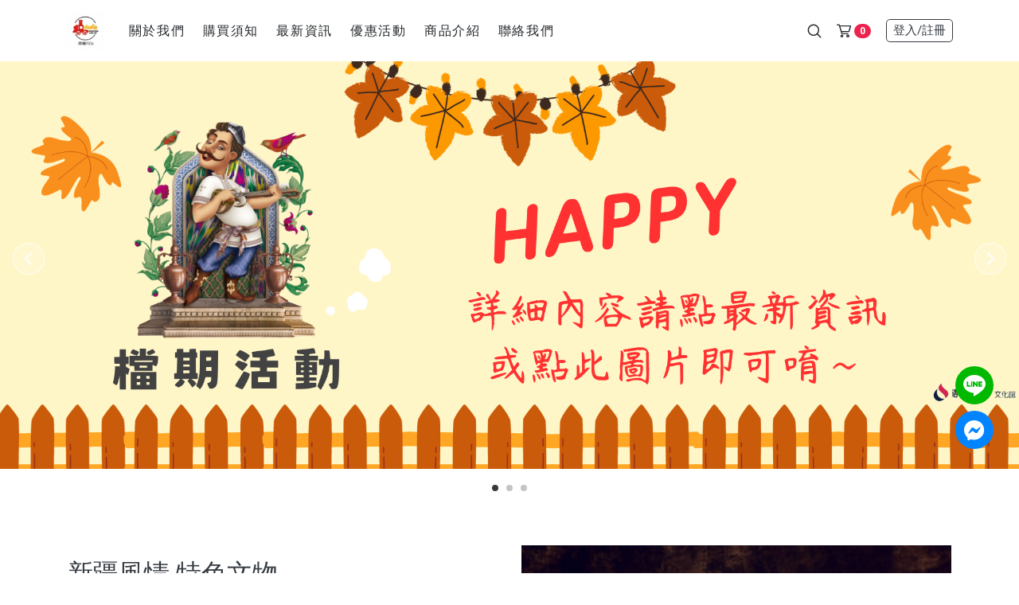

--- FILE ---
content_type: text/html; charset=UTF-8
request_url: https://www.xinjiang.com.tw/web/index.php
body_size: 9157
content:
<!DOCTYPE html>
<html lang="zh-TW">

<head>
    
<title>蒜糖1906｜遇見新疆 </title>
<meta name="description" content="" />
<meta name="title" content="蒜糖1906｜遇見新疆  " />
<meta name="keywords" content="" />
<meta name="viewport" content="width=device-width, initial-scale=1, maximum-scale=1">
<meta name="theme-color" content="">

<!-- Favicon -->
<link rel="shortcut icon" href="/upload/logo/20251219115935_1.png" />
<link rel="bookmark" href="/upload/logo/20251219115935_1.png" /> 
<link rel="apple-touch-icon" href="/upload/logo/20251219115935_1.png" />


<!-- Google Fonts -->
<link href="https://fonts.googleapis.com/css2?family=Roboto:wght@400;500;700&display=swap" rel="stylesheet">

<!-- Icomoon -->
<link href="/web/fonts/icomoon/fonts.min.css" rel="stylesheet">

<!-- CSS file -->
<link href="/web/_css/style.min.css" rel="stylesheet">

<!-- Facebook Plugin -->
<div id="fb-root"></div>
<script async defer crossorigin="anonymous" src="https://connect.facebook.net/zh_TW/sdk.js#xfbml=1&version=v12.0" nonce="7SSRV6vW"></script>

<!-- Global site tag (gtag.js) - Google Analytics -->
	<!-- Facebook Pixel Code -->
			
	
	
	    <!-- Jquery and Bootstap core js files -->
<script src="/web/plugins/bootstrap/popper.min.js"></script>
<script src="/web/plugins/jquery-3.4.1.min.js"></script>
<script src="/web/plugins/bootstrap/bootstrap.min.js"></script>

<!-- Modernizr javascript 偵測瀏覽器是否支援-->
<script src="/web/plugins/modernizr.js"></script>

<!-- Form -->
<script src="/web/plugins/jquery.validate.js"></script>

<!-- Datepicker -->
<!--
<script src="/web/plugins/datepicker/moment.min.js"></script>
<script src="/web/plugins/datepicker/bootstrap-datepicker.min.js"></script>
<script src="/web/plugins/datepicker/daterangepicker.min.js"></script>
<script src="/web/plugins/datepicker/bootstrap-datepicker.zh-TW.min.js"></script>
-->

<!-- Pager -->
<script src="/web/plugins/jquery.twbsPagination.js"></script>

<!-- Infinite scroll -->
<script src="/web/plugins/infinite-scroll.pkgd.min.js"></script>

<script src="/plugins/sweetalert2.min.js"></script>
<script src="/web/plugins/blockui.min.js"></script>
<script src="/web/plugins/toastr.min.js"></script>
<script src="/web/plugins/lozad.min.js?V=1"></script>

<script src="/web/js/web.js"></script>
<script src="/module/js/twzipcode/jquery.twzipcode.js"></script>
<!-- Custom Scripts -->
<script src="/web/js/custom.js"></script>
    
<script src="/web/js/member.js"></script>
<script type="text/javascript" src="/web/js/checkout.js"></script>


<!-- Language -->
<script>
$(function () {

    $('.langChg').click(function (e) {

		location.href='?langChg='+$(this).data('lang');
		localStorage.setItem('lang',$(this).data('lang'));
       
    });
	
	 $('.cookie_agree').click(function (e) {

		localStorage.setItem('cookie_agree','1');
       
    });
	
	if( localStorage.getItem('cookie_agree')==null){;
	   	$("#declareHtml").removeClass("d-none");
	 }
	
		$("body").attr("oncontextmenu","return false;");
	$("body").attr("onselectstart","return false;");
	$("body").attr("ondragstart","return false;");
	
	
	
	
});



(function($) {
var re = /([^&=]+)=?([^&]*)/g;
var decodeRE = /\+/g;  // Regex for replacing addition symbol with a space
var decode = function (str) { return decodeURIComponent( str.replace(decodeRE, " ") ); };
$.parseParams = function(query) {
    var params = {}, e;
    while ( e = re.exec(query) ) params[ decode(e[1]) ] = decode( e[2] );
    return params;
};
})(jQuery);

</script>    
<!-- Slick -->
<script src="/web/plugins/slick/slick.min.js"></script>

</head>

<body class="home" id="app-loading-area">
    <!--購物車-->
               
<nav class="pushy pushy-right">
    <div class="pushy-content" id="cartbox_area">
		
        <div class="pushy_header">
            <div class="pushy_title">購物車</div>
            <div class="d-flex align-items-center">
				                <button class="btn menu-btn-close"><i class="i-times"></i></button>
            </div>
        </div>
        <div class="pushy_scrollbox">
            			
					<div class="col-12">
						<div class="empty">
							<i class="img-no-deta"></i>
							<div class="py-3">購物車內尚無商品</div>
							<a href="/web/_pages/product/index.php" class="btn btn-outline-secondary">前往選購</a>
						</div>
					</div>
			
                    </div>
		    </div>
</nav>

<div class="site-overlay"></div>   
<header class="header animated">
  	<div class="d-none d-lg-block">
        <div class="container">
            <div class="navbar">
                <div class="logo">
                    <a href="/web/index.php" title="蒜糖1906｜遇見新疆" class="d-block"><img class="logo_img" src="https://www.xinjiang.com.tw/upload/logo/20251219115511_0.jpg" alt=""></a>
                </div>
                <ul class="navbar-nav mainmenu mr-auto d-none d-lg-flex">
                    <li class=" nav-item"><a class="nav-link" href="/web/_pages/note/about.html" >關於我們</a></li><li class=" nav-item"><a class="nav-link" href="/web/_pages/note/notice.html" >購買須知</a></li><li class=" nav-item"><a class="nav-link" href="/web/_pages/news/index.php" >最新資訊</a></li><li class="nav-item"><a class="nav-link" href="/web/_pages/sale/index.php" target="_top" >優惠活動</a><div class="submenu submenu_ladder"><ul class="nav flex-column"><li class="nav-item"><a href="/web/_pages/sale/son.php?num=4" target="_top" class="nav-link">天山雪蓮保健品任選5+1盒只要6500$ (此活動不列入滿額贈)</a></li><li class="nav-item"><a href="/web/_pages/sale/son.php?num=6" target="_top" class="nav-link">金門/杏海 一條根 產品 (單價150元，任選十件1000元)</a></li><li class="nav-item"><a href="/web/_pages/sale/son.php?num=7" target="_top" class="nav-link">天山雪蓮清氣飲+金箔皂   可任選   (單價600元，任選三件1200元)</a></li></ul></li><li class="nav-item"><a class="nav-link" href="/web/_pages/product/index.php" target="_top" >商品介紹</a><div class="submenu submenu_ladder"><ul class="nav flex-column"><li class=" nav-item"><a href="/web/_pages/product/index.php?kind=1"  target="_top" class=" nav-link ">保健食品</a> </li><li class=" nav-item"><a href="/web/_pages/product/index.php?kind=2"  target="_top" class=" nav-link ">日化用品</a> </li><li class=" nav-item"><a href="/web/_pages/product/index.php?kind=3"  target="_top" class=" nav-link ">超值優惠</a> </li></ul></li><li class=" nav-item"><a class="nav-link" href="/web/_pages/about/contact.php" >聯絡我們</a></li>                </ul>
                <ul class="navbar-nav align-items-center">
                    <li class="nav-item d-none d-lg-flex">
                        <section class="search">
    <div class="search_form">
        <form name="searchForm" id="searchForm" class="form searchForm" method="get" action="/web/_pages/product/index.php">
            <input type="hidden" name="" value="">
            <input class="form-control form-control-sm rounded-pill" name="keyword" value="" type="text" placeholder="搜尋">
            <button type="submit" class="btn btn-sm search_btn_submit"><i class="i-search"></i></button>
        </form>
    </div>
    <button type="button" class="nav-link nav-icon btn border-0 search_btn_open"><i class="i-search font-size-lg"></i></button>
</section>                    </li>
                                        <li class="nav-item cart_nav-link">
                        <button type="button" class="nav-link nav-icon btn border-0 menu-btn">
                            <i class="i-cart font-size-lg mr-1"></i>
                            <span class="badge badge-pill badge-primary shop-number">0</span>
                        </button>
                    </li>
                                        <li class="nav-item member_nav-link">
                        
<div class="nav-link nav-icon">
   <button type="button" class="btn btn-outline-dark btn-sm border-dark" data-toggle="modal" data-target="#modalMember">登入<font class="d-none d-sm-inline">/註冊</font></button>                 
</div>



                    </li>
                </ul>
            </div>
        </div>
    </div>

    <!--Mobile-->
    <div class="navbar d-flex d-lg-none">
        <div class="navbar-nav">
            <button type="button" class="btn font-size-lg border-0 menuBtn">
                <i class="line"></i>
                <i class="line"></i>
                <i class="line"></i>
            </button>
            <a class="logo" href="/web/index.php" title="蒜糖1906｜遇見新疆"><img class="logo_img" src="https://www.xinjiang.com.tw/upload/logo/20251219115511_0.jpg" alt=""></a>
        </div>
		
        <ul class="navbar-nav align-items-center">
			
						
            <li class="nav-item cart_nav-link">
                <button type="button" class="nav-link nav-icon btn border-0 px-2 menu-btn">
                    <i class="i-cart font-size-lg mr-1"></i>
                    <span class="badge badge-pill badge-primary shop-number">0</span>
                </button>
            </li>
						
			            <li class="nav-item member_nav-link">
                <div class="nav-link nav-icon px-2">
                    <button type="button" class="btn btn-outline-dark border-dark btn-sm" data-toggle="modal" data-target="#modalMember">登入<font class="d-none d-sm-inline">/註冊</font></button>
                </div>
            </li>
			        </ul>
    </div>
    
</header>


<!--手機-->

<div class="menuMobile d-block d-lg-none">
    <section class="search_mb">
        <form name="searchForm" id="searchForm" class="form searchForm" method="get" action="/web/_pages/product/index.php">
            <input type="hidden" name="" value="">
            <input class="form-control border-0 bg-light pl-3" name="keyword" value="" type="text" placeholder="搜尋">
            <button type="submit" class="btn btn-sm search_btn_submit"><i class="i-search"></i></button>
        </form>
    </section>
    
    <section class="mainmenu_mb mb-3">
        <ul class="nav flex-column">
			
						  <li class="nav-item">
                <ul class="nav flex-column">
                    <li class="nav-item"><a href="/web/_pages/sale/son.php?num=4" class="nav-link">天山雪蓮保健品任選5+1盒只要6500$ (此活動不列入滿額贈)</a></li><li class="nav-item"><a href="/web/_pages/sale/son.php?num=6" class="nav-link">金門/杏海 一條根 產品 (單價150元，任選十件1000元)</a></li><li class="nav-item"><a href="/web/_pages/sale/son.php?num=7" class="nav-link">天山雪蓮清氣飲+金箔皂   可任選   (單價600元，任選三件1200元)</a></li>                </ul>
            </li>
			 			
			
                        <li class="nav-item">
                <ul class="nav flex-column">
                    <li class="nav-item">
                        <a class="nav-link " href="/web/_pages/product/index.php">所有產品</a>
                    </li>
                                                <li class="nav-item">
                                <a class="nav-link " href="/web/_pages/product/index.php?kind=1">保健食品</a>
                            </li>
                                                <li class="nav-item">
                                <a class="nav-link " href="/web/_pages/product/index.php?kind=2">日化用品</a>
                            </li>
                                                <li class="nav-item">
                                <a class="nav-link " href="/web/_pages/product/index.php?kind=3">超值優惠</a>
                            </li>
                    

                    
                </ul>
            </li>
                        
               

                        
           <li class="nav-item"><a href="#collapseMobileMenu1" class="nav-link nav-link-icon btn-light collapsed" data-toggle="collapse" role="button" aria-expanded="false" aria-controls="collapseMobileMenu1" >品牌<i class="i-chevron-down ml-2"></i></a><div class="collapse " id="collapseMobileMenu1"><ul class="nav flex-column"> <li class="nav-item"> <li class="nav-item"><a class="nav-link" href="/web/_pages/note/about.html" >關於我們</a></li></li> <li class="nav-item"> <li class="nav-item"><a class="nav-link" href="/web/_pages/product/index.php" >商品介紹</a></li></li> <li class="nav-item"> <li class="nav-item"><a class="nav-link" href="/web/_pages/note/notice.html" >購物須知</a></li></li> <li class="nav-item"><a class="nav-link nav-link-icon submenuBtn_mb " data-submenu="submenu_news" href="#">最新消息<i class="i-chevron-left"></i></a></li></ul></div><li class="nav-item"><a href="#collapseMobileMenu2" class="nav-link nav-link-icon btn-light collapsed" data-toggle="collapse" role="button" aria-expanded="false" aria-controls="collapseMobileMenu2" >服務/政策<i class="i-chevron-down ml-2"></i></a><div class="collapse " id="collapseMobileMenu2"><ul class="nav flex-column"> <li class="nav-item"> <li class="nav-item"><a class="nav-link" href="/web/_pages/about/contact.php" >聯絡我們</a></li></li> <li class="nav-item"> <li class="nav-item"><a class="nav-link" href="/web/_pages/member/orders-guest.php" >訪客訂單查詢</a></li></li> <li class="nav-item"> <li class="nav-item"><a class="nav-link" href="/web/_pages/note/privacy.html" >隱私權政策</a></li></li> <li class="nav-item"> <li class="nav-item"><a class="nav-link" href="/web/_pages/note/terms.html" >網站使用條款</a></li></li></ul></div>        </ul>
    </section>
    
	    <section class="sns_mb px-3 mb-3">
        <div class="small mb-1">Follow us</div>
        <ul class="nav sns-nav">
           
                        <li class="nav-item">
                <a class="nav-link sns-link" href="https://www.facebook.com/587xinjiang" target="_blank"><i class="i-brand-facebook"></i></a>
            </li>
                        <li class="nav-item">
                <a class="nav-link sns-link" href="https://line.me/R/ti/p/@821nomsv" target="_blank"><i class="i-brand-line"></i></a>
            </li>
                        <li class="nav-item">
                <a class="nav-link sns-link" href="https://www.youtube.com/@xinjiang587" target="_blank"><i class="i-brand-youtube"></i></a>
            </li>
                    </ul>
    </section>
     	
	
    </div>


	
		<div id="submenuPd1" class="submenu_mb">
			<div class="border-bottom submenuClose_mb">
				<div class="btn font-size-lg border-0"><i class="i-chevron-left"></i></div>
			</div>
			<div class="submenu_mb_content">
				<ul class="nav nav-group flex-column">
					<li class="nav-item nav-title">
						<a class="nav-link" href="/web/_pages/product/index.php?kind=1">所有 保健食品</a>
					</li>
									</ul>
			</div>
		</div>
	
		<div id="submenuPd2" class="submenu_mb">
			<div class="border-bottom submenuClose_mb">
				<div class="btn font-size-lg border-0"><i class="i-chevron-left"></i></div>
			</div>
			<div class="submenu_mb_content">
				<ul class="nav nav-group flex-column">
					<li class="nav-item nav-title">
						<a class="nav-link" href="/web/_pages/product/index.php?kind=2">所有 日化用品</a>
					</li>
									</ul>
			</div>
		</div>
	
		<div id="submenuPd3" class="submenu_mb">
			<div class="border-bottom submenuClose_mb">
				<div class="btn font-size-lg border-0"><i class="i-chevron-left"></i></div>
			</div>
			<div class="submenu_mb_content">
				<ul class="nav nav-group flex-column">
					<li class="nav-item nav-title">
						<a class="nav-link" href="/web/_pages/product/index.php?kind=3">所有 超值優惠</a>
					</li>
									</ul>
			</div>
		</div>


<div id="submenu_news" class="submenu_mb">
    <div class="border-bottom submenuClose_mb">
        <div class="btn font-size-lg border-0"><i class="i-chevron-left"></i></div>
    </div>
    <div class="submenu_mb_content">
        <ul class="nav nav-group flex-column">
            <li class="nav-item nav-title">
                <a class="nav-link" href="/web/_pages/news/index.php">全部</a>
            </li>
            
                        <li class="nav-item">
                            <a class="nav-link " href="/web/_pages/news/index.php?kind=13">檔期優惠資訊</a>
                        </li>
                                            <li class="nav-item nav-title">
                        <a class="nav-link font-weight-bold " href="/web/_pages/news/index.php?kind=1">保養資訊</a>
                        <ul class="nav flex-column">
                                                        <li class="nav-item">
                                <a class="nav-link " href="/web/_pages/news/index.php?kind=8">新疆天山雪蓮</a>
                            </li>
                                                        <li class="nav-item">
                                <a class="nav-link " href="/web/_pages/news/index.php?kind=10">新疆核桃</a>
                            </li>
                                                        <li class="nav-item">
                                <a class="nav-link " href="/web/_pages/news/index.php?kind=11">新疆紅棗有哪些?</a>
                            </li>
                                                        <li class="nav-item">
                                <a class="nav-link " href="/web/_pages/news/index.php?kind=9">新疆沙棘</a>
                            </li>
                                                    </ul>
                    </li>
                                            <li class="nav-item nav-title">
                        <a class="nav-link font-weight-bold " href="/web/_pages/news/index.php?kind=2">產品 Q&amp;A</a>
                        <ul class="nav flex-column">
                                                        <li class="nav-item">
                                <a class="nav-link " href="/web/_pages/news/index.php?kind=3">天山雪蓮3C乾視靈</a>
                            </li>
                                                        <li class="nav-item">
                                <a class="nav-link " href="/web/_pages/news/index.php?kind=4">龍虎園清氣飲</a>
                            </li>
                                                        <li class="nav-item">
                                <a class="nav-link " href="/web/_pages/news/index.php?kind=5">天山雪蓮納豆激酶</a>
                            </li>
                                                        <li class="nav-item">
                                <a class="nav-link " href="/web/_pages/news/index.php?kind=6">鴕鳥龜鹿二鐵飲</a>
                            </li>
                                                        <li class="nav-item">
                                <a class="nav-link " href="/web/_pages/news/index.php?kind=12">什麼是遠紅外線？</a>
                            </li>
                                                        <li class="nav-item">
                                <a class="nav-link " href="/web/_pages/news/index.php?kind=7">天山雪蓮優膝兔UC-II</a>
                            </li>
                                                    </ul>
                    </li>
                        
                        <li class="nav-item">
                            <a class="nav-link " href="/web/_pages/news/index.php?kind=14">公司事蹟分享</a>
                        </li>
                                </ul>
    </div>
</div>

<div id="submenu_qa" class="submenu_mb">
    <div class="border-bottom submenuClose_mb">
        <div class="btn font-size-lg border-0"><i class="i-chevron-left"></i></div>
    </div>
    <div class="submenu_mb_content">
        <ul class="nav nav-group flex-column">
            <li class="nav-item nav-title">
                <a class="nav-link" href="/web/_pages/news/index.php">全部</a>
            </li>
            
                        <li class="nav-item">
                            <a class="nav-link " href="/web/_pages/about/faq.php?kind=1">保健食品</a>
                        </li>
                                </ul>
    </div>
    
    
    
    <div class="submenu_mb_content px-3">
        <ul class="nav  nav-group  flex-column">
            <li class="nav-item nav-title">
                <a class="nav-link" href="/web/_pages/about/faq.php">全部</a>
            </li>
                        <li class="nav-item">
                <a class="nav-link" href="/web/_pages/about/faq.php?kind=1">保健食品</a>
            </li>
                    </ul>
    </div>
</div>
    
        
    <main>
<section class="banner d-none d-md-block pb-3 mb-5">
    <div class="sliderBanner-lg banner_1">
                <div class="banner_item"><a href="https://www.xinjiang.com.tw/web/_pages/news/son.php?num=13&amp;page=1&amp;kind=13" target="_top" title="檔期活動" "><div class="banner_img" style="background-image: url(https://www.xinjiang.com.tw/upload/banner/20240102120258_0.png);"></div></a></div>
                <div class="banner_item"><div class="banner_img" style="background-image: url(https://www.xinjiang.com.tw/upload/banner/20250121042809_0.jpg);"></div></div>
                <div class="banner_item"><div class="banner_img" style="background-image: url(https://www.xinjiang.com.tw/upload/banner/20221221023508_0.jpg);"></div></div>
            </div>
</section>

<section class="banner d-block d-md-none mb-4">
    <div class="sliderBanner-sm banner_1">
                <div class="banner_item"><a href="https://www.xinjiang.com.tw/web/_pages/news/son.php?num=13&amp;page=1" target="_top" title="檔期活動" "><div class="banner_img" style="background-image: url(https://www.xinjiang.com.tw/upload/banner/20240102115334_0.jpg);"></div></a></div>
                <div class="banner_item"><div class="banner_img" style="background-image: url(https://www.xinjiang.com.tw/upload/banner/20250121042820_0.jpg);"></div></div>
                <div class="banner_item"><div class="banner_img" style="background-image: url(https://www.xinjiang.com.tw/upload/banner/20221221023517_0.jpg);"></div></div>
            </div>
</section>

<section class="ads pb-md-5 mb-md-5 mb-4">
    <div class="container">
        <div class="row justify-content-center">
            <div class="col-md-6">
                <div class="d-flex flex-column h-100">
                    <div class="flex-fill py-3">
                        <div class="h2 sec-title font-weight-bold">新疆風情 特色文物</div>
                        <p>為您揭開來自中國西北邊境神秘的新疆面紗</p>
                    </div>
                    <img src="/web/_images/home/mascot.jpg" alt="" class="img-fluid">
                </div>
            </div>
			
                        <div class="col-md-6">
                <div class="sliderBanner-right banner_2 mb-md-0 mb-4">
                                        <div class="banner_item"><a href="https://www.xinjiang.com.tw/web/_pages/product/son.php?num=4" target="_top" title="天山雪蓮 3C 乾視靈" "><div class="banner_img" style="background-image: url(https://www.xinjiang.com.tw/upload/banner/20221201032252_0.jpg);"></div></a></div>
                                        <div class="banner_item"><a href="https://www.xinjiang.com.tw/web/_pages/product/son.php?num=3" target="_top" title="天山雪蓮 優膝兔UC-II" "><div class="banner_img" style="background-image: url(https://www.xinjiang.com.tw/upload/banner/20221201032300_0.jpg);"></div></a></div>
                                        <div class="banner_item"><a href="https://www.xinjiang.com.tw/web/_pages/product/son.php?num=14" target="_top" title="天山雪蓮 胺基酸金箔潔顏皂" "><div class="banner_img" style="background-image: url(https://www.xinjiang.com.tw/upload/banner/20221201032313_0.jpg);"></div></a></div>
                                        <div class="banner_item"><a href="https://www.xinjiang.com.tw/web/_pages/product/son.php?num=9" target="_top" title="天山雪蓮 抗菌護手凝露" "><div class="banner_img" style="background-image: url(https://www.xinjiang.com.tw/upload/banner/20221201032329_0.jpg);"></div></a></div>
                                        <div class="banner_item"><a href="https://www.xinjiang.com.tw/web/_pages/product/son.php?num=2" target="_top" title="天山雪蓮 納豆激酶EX膠囊" "><div class="banner_img" style="background-image: url(https://www.xinjiang.com.tw/upload/banner/20221201032336_0.jpg);"></div></a></div>
                                        <div class="banner_item"><a href="https://www.xinjiang.com.tw/web/_pages/product/son.php?num=1" target="_top" title="龍虎園清氣飲" "><div class="banner_img" style="background-image: url(https://www.xinjiang.com.tw/upload/banner/20221201032342_0.jpg);"></div></a></div>
                                    </div>
            </div>
            		   
                        <div class="col-12 pt-md-5">
                <div class="sliderBanner-middle banner_3">
                                        <div class="banner_item"><div class="banner_img" style="background-image: url(https://www.xinjiang.com.tw/upload/banner/20251219120913_0.jpg);"></div></div>
                                        <div class="banner_item"><div class="banner_img" style="background-image: url(https://www.xinjiang.com.tw/upload/banner/20230420010250_0.jpg);"></div></div>
                                        <div class="banner_item"><div class="banner_img" style="background-image: url(https://www.xinjiang.com.tw/upload/banner/20230420010529_0.jpg);"></div></div>
                                        <div class="banner_item"><div class="banner_img" style="background-image: url(https://www.xinjiang.com.tw/upload/banner/20230420010346_0.jpg);"></div></div>
                                        <div class="banner_item"><div class="banner_img" style="background-image: url(https://www.xinjiang.com.tw/upload/banner/20230420010501_0.jpg);"></div></div>
                                        <div class="banner_item"><div class="banner_img" style="background-image: url(https://www.xinjiang.com.tw/upload/banner/20230420010318_0.jpg);"></div></div>
                                        <div class="banner_item"><div class="banner_img" style="background-image: url(https://www.xinjiang.com.tw/upload/banner/20230420012419_0.jpg);"></div></div>
                                    </div>
            </div>
                    </div>
    </div>
</section>

	
        <section class="product mb-5">
            <div class="container">
                <div class="h2 sec_title font-weight-bold">熱銷排行</div>
                <div class="pd_list row">
                    <div class="pd_item col-md-4 col-6  ">
    <a href="/web/_pages/product/son.php?num=33" class="pd_img" style="background-image: url(https://www.xinjiang.com.tw/upload/product/20240612_12504792.jpg);" title="LALA古麗&reg; 酸奶酵素錠">
        <div class="badge-group">
                                            </div>
    </a>
    <div class="pd_txt">
        <a class="pd_title d-block" href="/web/_pages/product/son.php?num=33" title="LALA古麗&reg; 酸奶酵素錠">LALA古麗&reg; 酸奶酵素錠</a>
        <div class="pd_btnbox">
            <div class="pd_price flex-fill">
                <div>NT$200 起</div>
                <del class="small text-muted">NT$350</del>            </div>

            				
				 			
           		 		<button type="button" class="btn btn-gray btn_hover btnSpec" data-toggle="modal" data-target="#modalProduct" data-num="33"><i class="i-cart"></i></button>
				 	
            
            			
        </div>
    </div>
</div><div class="pd_item col-md-4 col-6  ">
    <a href="/web/_pages/product/son.php?num=30" class="pd_img" style="background-image: url(https://www.xinjiang.com.tw/upload/product/20231113_10072199.jpg);" title="&lt;優惠活動&gt; 天山雪蓮幹細胞人蔘皂苷粉買4盒送3盒=7盒">
        <div class="badge-group">
                                            </div>
    </a>
    <div class="pd_txt">
        <a class="pd_title d-block" href="/web/_pages/product/son.php?num=30" title="&lt;優惠活動&gt; 天山雪蓮幹細胞人蔘皂苷粉買4盒送3盒=7盒">&lt;優惠活動&gt; 天山雪蓮幹細胞人蔘皂苷粉買4盒送3盒=7盒</a>
        <div class="pd_btnbox">
            <div class="pd_price flex-fill">
                <div>NT$4,000</div>
                <del class="small text-muted">NT$6,700</del>            </div>

            				
				 						 <button type="button" class="btn btn-gray btn_hover btnAddcart" data-num="30"><i class="i-cart"></i></button>
						 <button type="button" class="btn btn-primary btnCheckout d-none"  onclick="javascript:location.href='/web/_pages/checkout/step1.php'">結帳</button>
				  	
            
            			
        </div>
    </div>
</div><div class="pd_item col-md-4 col-6  ">
    <a href="/web/_pages/product/son.php?num=2" class="pd_img" style="background-image: url(https://www.xinjiang.com.tw/upload/product/20240827_11074029.png);" title="天山雪蓮 納豆激酶EX膠囊">
        <div class="badge-group">
                                            </div>
    </a>
    <div class="pd_txt">
        <a class="pd_title d-block" href="/web/_pages/product/son.php?num=2" title="天山雪蓮 納豆激酶EX膠囊">天山雪蓮 納豆激酶EX膠囊</a>
        <div class="pd_btnbox">
            <div class="pd_price flex-fill">
                <div>NT$1,600 起</div>
                <del class="small text-muted">NT$2,180</del>            </div>

            				
				 			
           		 		<button type="button" class="btn btn-gray btn_hover btnSpec" data-toggle="modal" data-target="#modalProduct" data-num="2"><i class="i-cart"></i></button>
				 	
            
            			
        </div>
    </div>
</div><div class="pd_item col-md-4 col-6  ">
    <a href="/web/_pages/product/son.php?num=4" class="pd_img" style="background-image: url(https://www.xinjiang.com.tw/upload/product/20240827_11204669.png);" title="天山雪蓮幹細胞 3C乾視靈錠">
        <div class="badge-group">
                                            </div>
    </a>
    <div class="pd_txt">
        <a class="pd_title d-block" href="/web/_pages/product/son.php?num=4" title="天山雪蓮幹細胞 3C乾視靈錠">天山雪蓮幹細胞 3C乾視靈錠</a>
        <div class="pd_btnbox">
            <div class="pd_price flex-fill">
                <div>NT$1,600 起</div>
                <del class="small text-muted">NT$2,180</del>            </div>

            				
				 			
           		 		<button type="button" class="btn btn-gray btn_hover btnSpec" data-toggle="modal" data-target="#modalProduct" data-num="4"><i class="i-cart"></i></button>
				 	
            
            			
        </div>
    </div>
</div><div class="pd_item col-md-4 col-6  ">
    <a href="/web/_pages/product/son.php?num=15" class="pd_img" style="background-image: url(https://www.xinjiang.com.tw/upload/product/20221201_06124249.jpg);" title="天山雪蓮 香氛身體乳">
        <div class="badge-group">
                                            </div>
    </a>
    <div class="pd_txt">
        <a class="pd_title d-block" href="/web/_pages/product/son.php?num=15" title="天山雪蓮 香氛身體乳">天山雪蓮 香氛身體乳</a>
        <div class="pd_btnbox">
            <div class="pd_price flex-fill">
                <div>NT$680 起</div>
                <del class="small text-muted">NT$880</del>            </div>

            				
				 			
           		 		<button type="button" class="btn btn-gray btn_hover btnSpec" data-toggle="modal" data-target="#modalProduct" data-num="15"><i class="i-cart"></i></button>
				 	
            
            			
        </div>
    </div>
</div><div class="pd_item col-md-4 col-6  ">
    <a href="/web/_pages/product/son.php?num=28" class="pd_img" style="background-image: url(https://www.xinjiang.com.tw/upload/product/20240612_12514498.jpg);" title="&lt;優惠活動&gt; 天山雪蓮祖咔木清氣飲買4盒送3盒=7盒">
        <div class="badge-group">
                                            </div>
    </a>
    <div class="pd_txt">
        <a class="pd_title d-block" href="/web/_pages/product/son.php?num=28" title="&lt;優惠活動&gt; 天山雪蓮祖咔木清氣飲買4盒送3盒=7盒">&lt;優惠活動&gt; 天山雪蓮祖咔木清氣飲買4盒送3盒=7盒</a>
        <div class="pd_btnbox">
            <div class="pd_price flex-fill">
                <div>NT$2,400</div>
                <del class="small text-muted">NT$5,250</del>            </div>

            				
				 						 <button type="button" class="btn btn-gray btn_hover btnAddcart" data-num="28"><i class="i-cart"></i></button>
						 <button type="button" class="btn btn-primary btnCheckout d-none"  onclick="javascript:location.href='/web/_pages/checkout/step1.php'">結帳</button>
				  	
            
            			
        </div>
    </div>
</div>                </div>
                <div class="text-center mt-2">
                    <a href="/web/_pages/product/index.php" class="btn btn-minwidth btn-outline-secondary">全部商品</a>
                </div>
            </div>
        </section>
		
        <section class="product mb-5">
            <div class="container">
                <div class="h2 sec_title font-weight-bold">健康五寶</div>
                <div class="pd_list row">
                    <div class="pd_item col-md-4 col-6  ">
    <a href="/web/_pages/product/son.php?num=2" class="pd_img" style="background-image: url(https://www.xinjiang.com.tw/upload/product/20240827_11074029.png);" title="天山雪蓮 納豆激酶EX膠囊">
        <div class="badge-group">
                                            </div>
    </a>
    <div class="pd_txt">
        <a class="pd_title d-block" href="/web/_pages/product/son.php?num=2" title="天山雪蓮 納豆激酶EX膠囊">天山雪蓮 納豆激酶EX膠囊</a>
        <div class="pd_btnbox">
            <div class="pd_price flex-fill">
                <div>NT$1,600 起</div>
                <del class="small text-muted">NT$2,180</del>            </div>

            				
				 			
           		 		<button type="button" class="btn btn-gray btn_hover btnSpec" data-toggle="modal" data-target="#modalProduct" data-num="2"><i class="i-cart"></i></button>
				 	
            
            			
        </div>
    </div>
</div><div class="pd_item col-md-4 col-6  ">
    <a href="/web/_pages/product/son.php?num=5" class="pd_img" style="background-image: url(https://www.xinjiang.com.tw/upload/product/20221201_04452099.jpg);" title="天山雪蓮 鴕鳥龜鹿 二鐵飲">
        <div class="badge-group">
                                            </div>
    </a>
    <div class="pd_txt">
        <a class="pd_title d-block" href="/web/_pages/product/son.php?num=5" title="天山雪蓮 鴕鳥龜鹿 二鐵飲">天山雪蓮 鴕鳥龜鹿 二鐵飲</a>
        <div class="pd_btnbox">
            <div class="pd_price flex-fill">
                <div>NT$1,600 起</div>
                <del class="small text-muted">NT$2,180</del>            </div>

            				
				 			
           		 		<button type="button" class="btn btn-gray btn_hover btnSpec" data-toggle="modal" data-target="#modalProduct" data-num="5"><i class="i-cart"></i></button>
				 	
            
            			
        </div>
    </div>
</div><div class="pd_item col-md-4 col-6  ">
    <a href="/web/_pages/product/son.php?num=1" class="pd_img" style="background-image: url(https://www.xinjiang.com.tw/upload/product/20230428_09284599.png);" title="天山雪蓮 祖咔木清氣飲">
        <div class="badge-group">
                                            </div>
    </a>
    <div class="pd_txt">
        <a class="pd_title d-block" href="/web/_pages/product/son.php?num=1" title="天山雪蓮 祖咔木清氣飲">天山雪蓮 祖咔木清氣飲</a>
        <div class="pd_btnbox">
            <div class="pd_price flex-fill">
                <div>NT$600 起</div>
                <del class="small text-muted">NT$750</del>            </div>

            				
				 			
           		 		<button type="button" class="btn btn-gray btn_hover btnSpec" data-toggle="modal" data-target="#modalProduct" data-num="1"><i class="i-cart"></i></button>
				 	
            
            			
        </div>
    </div>
</div><div class="pd_item col-md-4 col-6  ">
    <a href="/web/_pages/product/son.php?num=4" class="pd_img" style="background-image: url(https://www.xinjiang.com.tw/upload/product/20240827_11204669.png);" title="天山雪蓮幹細胞 3C乾視靈錠">
        <div class="badge-group">
                                            </div>
    </a>
    <div class="pd_txt">
        <a class="pd_title d-block" href="/web/_pages/product/son.php?num=4" title="天山雪蓮幹細胞 3C乾視靈錠">天山雪蓮幹細胞 3C乾視靈錠</a>
        <div class="pd_btnbox">
            <div class="pd_price flex-fill">
                <div>NT$1,600 起</div>
                <del class="small text-muted">NT$2,180</del>            </div>

            				
				 			
           		 		<button type="button" class="btn btn-gray btn_hover btnSpec" data-toggle="modal" data-target="#modalProduct" data-num="4"><i class="i-cart"></i></button>
				 	
            
            			
        </div>
    </div>
</div><div class="pd_item col-md-4 col-6  ">
    <a href="/web/_pages/product/son.php?num=29" class="pd_img" style="background-image: url(https://www.xinjiang.com.tw/upload/product/20231002_09482544.png);" title="天山雪蓮幹細胞 人蔘皂苷粉">
        <div class="badge-group">
                                            </div>
    </a>
    <div class="pd_txt">
        <a class="pd_title d-block" href="/web/_pages/product/son.php?num=29" title="天山雪蓮幹細胞 人蔘皂苷粉">天山雪蓮幹細胞 人蔘皂苷粉</a>
        <div class="pd_btnbox">
            <div class="pd_price flex-fill">
                <div>NT$1,000 起</div>
                <del class="small text-muted">NT$1,600</del>            </div>

            				
				 			
           		 		<button type="button" class="btn btn-gray btn_hover btnSpec" data-toggle="modal" data-target="#modalProduct" data-num="29"><i class="i-cart"></i></button>
				 	
            
            			
        </div>
    </div>
</div>                </div>
                <div class="text-center mt-2">
                    <a href="/web/_pages/product/index.php" class="btn btn-minwidth btn-outline-secondary">全部商品</a>
                </div>
            </div>
        </section>
		
<section class="py-5 mb-5">
    <div class="container">
        <div class="row align-items-center">
            <div class="col-lg-6 mb-lg-0 mb-4">
                <div class="h2 sec-title font-weight-bold">期待您的蒞臨</div>
                <div>讓您不需飛行幾千里，一秒就能感受新疆的無限魅力</div>
            </div>
            <div class="col-lg-6">
                <img src="/web/_images/home/map.webp" alt="" class="img-fluid">
            </div>
        </div>
    </div>
</section>

</main>
    
    <footer class="footer">
    <div class="ft_list">
        <div class="container">
            <div class="row">
                <div class="col-lg-3 d-none d-lg-block"><div class="nav_title">品牌</div><ul class="nav flex-column"> <li class="nav-item"> <li class="nav-item"><a class="nav-link" href="/web/_pages/note/about.html" >關於我們</a></li></li> <li class="nav-item"> <li class="nav-item"><a class="nav-link" href="/web/_pages/product/index.php" >商品介紹</a></li></li> <li class="nav-item"> <li class="nav-item"><a class="nav-link" href="/web/_pages/note/notice.html" >購物須知</a></li></li> <li class="nav-item"> <li class="nav-item"><a class="nav-link" href="/web/_pages/news/index.php" >最新消息</a></li></li></ul></div><div class="col-lg-3 d-none d-lg-block"><div class="nav_title">服務/政策</div><ul class="nav flex-column"> <li class="nav-item"> <li class="nav-item"><a class="nav-link" href="/web/_pages/about/contact.php" >聯絡我們</a></li></li> <li class="nav-item"> <li class="nav-item"><a class="nav-link" href="/web/_pages/member/orders-guest.php" >訪客訂單查詢</a></li></li> <li class="nav-item"> <li class="nav-item"><a class="nav-link" href="/web/_pages/note/privacy.html" >隱私權政策</a></li></li> <li class="nav-item"> <li class="nav-item"><a class="nav-link" href="/web/_pages/note/terms.html" >網站使用條款</a></li></li></ul></div>				
                <div class="col-lg-3">
                    <div class="nav_title">聯絡</div>
                    <ul class="nav flex-column">
						                        <li class="nav-item d-block d-lg-none mb-2">
                            <div class="nav-link">
                                <div class="fb-page" data-href="https://www.facebook.com/587xinjiang" data-tabs="timeline" data-width="" data-height="70" data-small-header="true" data-adapt-container-width="true" data-hide-cover="false" data-show-facepile="false"><blockquote cite="https://www.facebook.com/587xinjiang" class="fb-xfbml-parse-ignore"><a href="https://www.facebook.com/587xinjiang">蒜糖1906｜遇見新疆</a></blockquote></div>
                            </div>
                        </li>
						                       
                                                <li class="nav-item">
                            <div class="nav-link d-flex flex-nowrap">
                                <div class="label flex-shrink-0 mr-4">電話</div>
                                <div class="value">0800-004-004</div>
                            </div>
                        </li>
                                                <li class="nav-item">
                            <div class="nav-link d-flex flex-nowrap">
                                <div class="label flex-shrink-0 mr-4">傳真</div>
                                <div class="value">2955676</div>
                            </div>
                        </li>
                                                <li class="nav-item">
                            <div class="nav-link d-flex flex-wrap">
                                <div class="label flex-shrink-0 mr-4">信箱</div>
                                <div class="value"><a href="/cdn-cgi/l/email-protection#89faecfbffe0eaeca7f1e0e7e3e0e8e7eebcb1bec9eee4e8e0e5a7eae6e4" class="btn-link text-body"><span class="__cf_email__" data-cfemail="bbc8dec9cdd2d8de95c3d2d5d1d2dad5dc8e838cfbdcd6dad2d795d8d4d6">[email&#160;protected]</span></a></div>
                            </div>
                        </li>
                                                <li class="nav-item">
                            <div class="nav-link d-flex flex-nowrap">
                                <div class="label flex-shrink-0 mr-4">營業</div>
                                <div class="value">週一到週日：08:00~17:00

</div>
                            </div>
                        </li>
                                                <li class="nav-item">
                            <div class="nav-link d-flex flex-nowrap">
                                <div class="label flex-shrink-0 mr-4">地址</div>
                                <div class="value">615006 嘉義縣六腳鄉工廠村蒜頭糖廠1號 (東側倉庫)</div>
                            </div>
                        </li>
                                            </ul>
                </div>
                                <div class="col-lg-3 d-none d-lg-block">
                    <div class="nav_title">追蹤</div>
                    <ul class="nav flex-column">
						                        <li class="nav-item mb-2">
                            <div class="nav-link">
                                <div class="fb-page" data-href="https://www.facebook.com/587xinjiang" data-tabs="timeline" data-width="" data-height="70" data-small-header="true" data-adapt-container-width="true" data-hide-cover="false" data-show-facepile="false"><blockquote cite="https://www.facebook.com/587xinjiang" class="fb-xfbml-parse-ignore"><a href="https://www.facebook.com/587xinjiang">蒜糖1906｜遇見新疆</a></blockquote></div>
                            </div>
                        </li>
						                         									<li class="nav-item">
										<a class="nav-link d-flex flex-nowrap" href="https://www.facebook.com/587xinjiang" target="_blank">
											<div class="mr-2"><i class="i-brand-facebook"></i></div>
											<div class="col">Facebook</div>
										</a>
									</li>
                        									<li class="nav-item">
										<a class="nav-link d-flex flex-nowrap" href="https://line.me/R/ti/p/@821nomsv" target="_blank">
											<div class="mr-2"><i class="i-brand-line"></i></div>
											<div class="col">Line</div>
										</a>
									</li>
                        									<li class="nav-item">
										<a class="nav-link d-flex flex-nowrap" href="https://www.youtube.com/@xinjiang587" target="_blank">
											<div class="mr-2"><i class="i-brand-youtube"></i></div>
											<div class="col">Youtube</div>
										</a>
									</li>
                                               
                    </ul>
                </div>
                            </div>
        </div>
    </div>
    <div class="ft_navbar">
        <div class="container">
            <div class="copyright">© 2026 遇見新疆生醫有限公司 │ <span class="d-inline-block">統一編號 90368077</span></div>
        </div>
    </div>
</footer>


<div class="contact-fixed-btnbox">
	    <a href="line://ti/p/@821nomsv" class="btn btn-appLine border-0" target="_blank" title="Line@"><i class="i-brand-line"></i></a>
		    <a href="https://m.me/587xinjiang" class="btn btn-appMessenger border-0" target="_blank" title="Messenger"><i class="i-brand-messenger"></i></a>
		<div class="scrollToTop hide"><i class="i-chevron-up"></i></div>
</div>    
        <div class="modal fade" id="modalProduct" tabindex="-1" role="dialog" aria-hidden="true">
        <div class="modal-dialog modal-dialog-centered modal-lg" role="document">
    <div class="modal-content">
        <button type="button" class="close" data-dismiss="modal" aria-label="Close"><i class="i-times"></i></button>
        <div class="modal-body">
           
        </div>
    </div>
</div>
    </div>
        <div class="modal fade" id="modalMember" tabindex="-1" role="dialog" aria-hidden="true">
        <div class="modal-dialog modal-dialog-centered" role="document">
    <div class="modal-content">
        <div class="modal-header modal-header-sm">
            <ul class="nav nav-tabs nav-tabs-border-bottom" id="myTab" role="tablist">
                <li class="nav-item flex-fill">
                    <a class="nav-link active" data-toggle="tab" href="#memLogin" role="tab" aria-controls="memLogin" aria-selected="true">登入</a>
                </li>
                <li class="nav-item flex-fill">
                    <a class="nav-link" data-toggle="tab" href="#memRegister" role="tab" aria-controls="memRegister" aria-selected="false">註冊</a>
                </li>
            </ul>
            <button type="button" class="close" data-dismiss="modal" aria-label="Close">
                <i class="i-times"></i>
            </button>
        </div>
        <div class="modal-body">
            <div class="tab-content">
                <div class="tab-pane fade show active" id="memLogin" role="tabpanel">
                    <a href="https://www.xinjiang.com.tw/web/lineAuth.php?rtn=%2Fweb%2Findex.php"" class="btn btn-lg btn-block btn-light border position-relative">
    <i class="i-brand-line text-appLine position-absolute" style="left:1rem;"></i>
    以<b>Line</b>帳號繼續
</a>

<a href="https://www.xinjiang.com.tw/web/fbAuth.php?rtn=%2Fweb%2Findex.php"" class="btn btn-lg btn-block btn-light border position-relative">
    <i class="i-brand-facebook text-appFacebook position-absolute" style="left:1rem;"></i>
    以<b>Facebook</b>帳號繼續
</a>

<div class="divider">或登入本站帳號</div>

<form id="loginForm" name="loginForm" action="" method="post" class="form mb-3">
    <input name="todo" type="hidden" value="login">
    <input name="rtn" type="hidden" id="rtn" value="" />
    <fieldset>
        <div class="form-group">
            <label class="label" for="">Email</label>
            <input type="email" class="form-control required no-mark" id="login_id" name="login_id">
        </div>
        <div class="form-group">
            <label class="label" for="">密碼</label>
            <input type="password" class="form-control required no-mark" id="login_password" name="login_password">
        </div>
    </fieldset>
    <footer>
        <button class="btn btn-lg btn-block btn-primary" type="submit">登入</button>
		<small class="form-text text-danger mt-2 message"></small>
    </footer>
</form>


<div class="accordion" id="accordionMember">

    <div class="text-center mx-n2">
        <a class="btn btn-sm px-2 border-right" data-toggle="collapse" href="#collapseForgot" role="button" aria-expanded="false" aria-controls="collapseForgot">忘記密碼？</a>
        <a class="btn btn-sm px-2" data-toggle="collapse" href="#collapseRsend" role="button" aria-expanded="false" aria-controls="collapseRsend">補寄驗證信</a>
    </div>


    <div class="collapse" id="collapseForgot" data-parent="#accordionMember">
        <div class="pt-1">
            <form id="forgotForm" name="forgotForm" action="" method="post" class="form">
                <input name="todo" type="hidden" value="forget">
                <input name="rtn" type="hidden" id="rtn" value="" />
                <fieldset>
                    <div class="input-group">
                        <input type="email" class="form-control required no-mark" placeholder="Email" id="u_id" name="u_id">
                        <div class="input-group-append">
                            <button class="btn btn-primary" type="submit">送出</button>
                        </div>
                    </div>
                    <small class="form-text text-danger mt-2 message"></small>
                </fieldset>
            </form>
        </div>
    </div>
    <div class="collapse" id="collapseRsend" data-parent="#accordionMember">
        <div class="pt-1">
            <form id="resendForm" name="resendForm" action="" method="post" class="form">
                <input name="todo" type="hidden" value="resend">
                <fieldset>
                    <div class="input-group">
                        <input type="email" class="form-control required no-mark" placeholder="Email" id="resend_email" name="resend_email">
                        <div class="input-group-append">
                            <button class="btn btn-primary" type="submit">送出</button>
                        </div>
                    </div>
                    <small class="form-text text-danger mt-2 message"></small>
                </fieldset>
            </form>
        </div>
    </div>
</div>                </div>
                <div class="tab-pane fade" id="memRegister" role="tabpanel">
                    <form id="registerForm" name="registerForm" action="" method="post" class="form">
    <input name="todo" type="hidden" value="join">
    <input name="rtn" type="hidden" id="rtn" value="" />
    <fieldset>
        <div class="form-group">
            <label class="label" for="">姓名</label>
            <input type="text" class="form-control required stringCheck" name="u_name" id="u_name" maxlength="10" placeholder="請輸入真實姓名"  minlength="2">
        </div>
        <div class="form-group">
            <label class="label" for="">Email</label>
            <input type="email" class="form-control required email" id="u_id" name="u_id" maxlength="100" placeholder="請輸入您的電子信箱">
        </div>
        <div class="form-group">
            <label class="label" for="">手機</label>
            <input type="text" data-mask="0000-000000" id="phone1" name="phone1" class="mobile required form-control " maxlength="10"  placeholder="請輸入手機">
        </div>
        <div class="form-group">
            <label class="label" for="">密碼</label>
            <input type="password" class="form-control required" id="u_password" name="u_password" placeholder="請輸入6~12位的密碼" maxlength="12">
        </div>
        <div class="form-group">
            <label class="label" for="">再次確認密碼</label>
            <input type="password" class="form-control required" id="u_password2" name="u_password2" placeholder="請再次輸入您的密碼" maxlength="12">
        </div>
        <!--<div class="form-group">
            <div class="custom-control custom-checkbox">
                <input type="checkbox" class="custom-control-input" id="checkRobot">
                <label class="custom-control-label" for="checkRobot">我不是機器人</label>
            </div>
        </div>-->
    </fieldset>
    <footer>
        <div class="my-3">
            <small class="font-text">註冊並擁有帳號後，即表示您已詳閱並同意本官網的<a href="/web/_pages/note/privacy.html" target="_blank" class="btn-link">「隱私權政策」</a>與<a href="/web/_pages/note/service.html" target="_blank" class="btn-link">「網站使用條款」</a>。</small>
        </div>
        <button class="btn btn-lg btn-block btn-primary" type="submit" >送出註冊</button>
    </footer>
	 </form>                </div>
            </div>
        </div>
    </div>
</div>
    </div>
        
    <!-- Pushy -->
    <script data-cfasync="false" src="/cdn-cgi/scripts/5c5dd728/cloudflare-static/email-decode.min.js"></script><script src="/web/plugins/pushy/pushy.min.js"></script>

    <!-- Module Web -->
    <script src="/module/js/input-mask.min.js"></script>
    <!-- js start -->
<script>
(function($) {
$(document).ready(function() {

        
    // Slick
    var bnLgNum=$(".sliderBanner-lg").find(".banner_item").length;
    $('.sliderBanner-lg').slick({
        infinite: true,
        slidesToShow: 1,
        slidesToScroll: 1,
        dots: (bnLgNum<=1?false:true),
        arrows: true,
        autoplay: true,
        autoplaySpeed: 3000,
        fade: true,
        cssEase: 'linear',
    });
    var bnSmNum=$(".sliderBanner-sm").find(".banner_item").length;
    $('.sliderBanner-sm').slick({
        infinite: true,
        slidesToShow: 1,
        slidesToScroll: 1,
        dots: (bnSmNum<=1?false:true),
        arrows: true,
        autoplay: true,
        autoplaySpeed: 3000,
        fade: true,
        cssEase: 'linear',
    });
    var bnRightNum=$(".sliderBanner-right").find(".banner_item").length;
    $('.sliderBanner-right').slick({
        infinite: true,
        slidesToShow: 1,
        slidesToScroll: 1,
        dots: (bnRightNum<=1?false:true),
        arrows: true,
        autoplay: true,
        autoplaySpeed: 3000,
        fade: true,
        cssEase: 'linear',
    });
    var bnMiddleNum=$(".sliderBanner-middle").find(".banner_item").length;
    $('.sliderBanner-middle').slick({
        infinite: true,
        slidesToShow: 1,
        slidesToScroll: 1,
        dots: (bnMiddleNum<=1?false:true),
        arrows: true,
        autoplay: true,
        autoplaySpeed: 3000,
        fade: true,
        cssEase: 'linear',
    });

    // Modal Banner
    $('#modalBanner').on('hidden.bs.modal', function (e) {
        sessionStorage.setItem('banner_open',1,60*60);
    });
    if(sessionStorage.getItem('banner_open')==null){
        $('#modalBanner').modal('show');
    }
   
    $('.banner-openLogin').click(function () {
        $('#modalBanner').modal('hide');
        $('#modalBanner').on('hidden.bs.modal', function (event) {
            $("#modalMember").modal("show");
        })
    });
    
});
})(this.jQuery);
</script>
<script type="text/javascript" src="js/numeral.min.js"></script>

<!-- js end -->

    <!-- Lozad -->
    <script type="text/javascript">
        var backgroundObserver = lozad('.lozad', {
            threshold: 0
        })
        backgroundObserver.observe()
    </script>
    
<script defer src="https://static.cloudflareinsights.com/beacon.min.js/vcd15cbe7772f49c399c6a5babf22c1241717689176015" integrity="sha512-ZpsOmlRQV6y907TI0dKBHq9Md29nnaEIPlkf84rnaERnq6zvWvPUqr2ft8M1aS28oN72PdrCzSjY4U6VaAw1EQ==" data-cf-beacon='{"version":"2024.11.0","token":"dd0892cc04744031b69b2d84eb0a7796","r":1,"server_timing":{"name":{"cfCacheStatus":true,"cfEdge":true,"cfExtPri":true,"cfL4":true,"cfOrigin":true,"cfSpeedBrain":true},"location_startswith":null}}' crossorigin="anonymous"></script>
</body>

</html>


--- FILE ---
content_type: text/css
request_url: https://www.xinjiang.com.tw/web/fonts/icomoon/fonts.min.css
body_size: 299
content:
@font-face{font-family:"icomoon";src:url("../icomoon/fonts/icomoon.eot?mwkoae");src:url("../icomoon/fonts/icomoon.eot?mwkoae#iefix") format("embedded-opentype"),url("../icomoon/fonts/icomoon.ttf?mwkoae") format("truetype"),url("../icomoon/fonts/icomoon.woff2?mwkoae") format("woff2"),url("../icomoon/fonts/icomoon.woff?mwkoae") format("woff"),url("../icomoon/fonts/icomoon.svg?mwkoae#icomoon");font-weight:normal;font-style:normal;font-display:block}[class^="i-"],[class*=" i-"]{font-family:"icomoon" !important;speak:never;font-style:normal;font-weight:normal;font-variant:normal;text-transform:none;line-height:1;-webkit-font-smoothing:antialiased;-moz-osx-font-smoothing:grayscale}.i-chevron-circle-thin-up:before{content:""}.i-chevron-circle-thin-down:before{content:""}.i-chevron-circle-thin-left:before{content:""}.i-chevron-circle-thin-right:before{content:""}.i-chevron-circle-up:before{content:""}.i-chevron-circle-down:before{content:""}.i-chevron-circle-left:before{content:""}.i-chevron-circle-right:before{content:""}.i-times-circle:before{content:""}.i-exclamation-circle:before{content:""}.i-question-circle:before{content:""}.i-info-circle:before{content:""}.i-chevron-up:before{content:""}.i-chevron-down:before{content:""}.i-chevron-left:before{content:""}.i-chevron-right:before{content:""}.i-check:before{content:""}.i-times:before{content:""}.i-plus:before{content:""}.i-minus:before{content:""}.i-column:before{content:""}.i-list:before{content:""}.i-search:before{content:""}.i-cart:before{content:""}.i-user:before{content:""}.i-map:before{content:""}.i-earth:before{content:""}.i-gift:before{content:""}.i-pen:before{content:""}.i-trash:before{content:""}.i-link:before{content:""}.i-brand-facebook:before{content:""}.i-brand-instagram:before{content:""}.i-brand-line:before{content:""}.i-brand-messenger:before{content:""}.i-brand-twitter:before{content:""}.i-brand-youtube:before{content:""}.i-brand-tiktok:before{content:""}
/*# sourceMappingURL=fonts.min.css.map */

--- FILE ---
content_type: image/svg+xml
request_url: https://www.xinjiang.com.tw/web/_images/no-deta.svg
body_size: 966
content:
<svg version="1.1" id="no-data" xmlns="http://www.w3.org/2000/svg" xmlns:xlink="http://www.w3.org/1999/xlink" x="0px" y="0px"
	 viewBox="0 0 600 600" style="enable-background:new 0 0 600 600;" xml:space="preserve">
<style type="text/css">
	.st0{fill:#CED4DA;}
</style>
<title>no-deta</title>
<g>
	<path class="st0" d="M128.3,192.9c35.5,0,64.3-28.8,64.3-64.3s-28.8-64.3-64.3-64.3S64,93.1,64,128.6l0,0
		C64,164.1,92.8,192.8,128.3,192.9z M128.3,85.7c23.7,0,42.9,19.2,42.9,42.9s-19.2,42.9-42.9,42.9s-42.9-19.2-42.9-42.9
		C85.4,104.9,104.6,85.7,128.3,85.7z"/>
	<path class="st0" d="M128.3,42.9c5.9,0,10.7-4.8,10.7-10.7c0,0,0,0,0,0V10.7C139,4.8,134.2,0,128.2,0c-5.9,0-10.7,4.8-10.7,10.7
		v21.4C117.5,38.1,122.3,42.9,128.3,42.9C128.2,42.9,128.2,42.9,128.3,42.9z"/>
	<path class="st0" d="M52.5,68c4.2,4.2,11,4.2,15.2,0s4.2-11,0-15.2L52.5,37.7c-4.2-4.2-11-4.2-15.1,0s-4.2,11,0,15.1L52.5,68z"/>
	<path class="st0" d="M42.5,128.6c0-5.9-4.8-10.7-10.7-10.7c0,0,0,0,0,0H10.4C4.5,118-0.2,123,0,128.9c0.2,5.7,4.7,10.2,10.4,10.4
		h21.4C37.7,139.3,42.5,134.5,42.5,128.6L42.5,128.6z"/>
	<path class="st0" d="M52.5,219.5l15.2-15.1c4.3-4.1,4.5-10.9,0.4-15.2c-4.1-4.3-10.9-4.5-15.2-0.4c-0.1,0.1-0.3,0.3-0.4,0.4
		l-15.1,15.2c-4.2,4.2-4.2,11,0,15.1C41.5,223.7,48.3,223.7,52.5,219.5L52.5,219.5L52.5,219.5z"/>
	<path class="st0" d="M117.5,225v21.4c0,5.9,4.8,10.7,10.7,10.7c5.9,0,10.7-4.8,10.7-10.7V225c0-5.9-4.8-10.7-10.7-10.7
		C122.3,214.3,117.5,219.1,117.5,225z"/>
	<path class="st0" d="M188.9,189.2c-4.2,4.2-4.2,11,0,15.2l15.1,15.1c4.2,4.2,11,4.2,15.1,0s4.2-11,0-15.1l0,0L204,189.2
		C199.8,185,193,185,188.9,189.2z"/>
	<path class="st0" d="M214,128.6c0,5.9,4.8,10.7,10.7,10.7l0,0h21.4c5.9-0.2,10.6-5.1,10.4-11c-0.2-5.7-4.7-10.2-10.4-10.4h-21.4
		C218.8,117.9,214,122.6,214,128.6C214,128.6,214,128.6,214,128.6z"/>
	<path class="st0" d="M196.4,71.1c2.8,0,5.6-1.1,7.6-3.1l15.1-15.2c4.2-4.2,4.2-11,0-15.1c-4.2-4.2-11-4.2-15.1,0l-15.1,15.1
		c-4.2,4.2-4.2,11,0,15.2C190.9,70,193.6,71.1,196.4,71.1z"/>
</g>
<path class="st0" d="M525,128.6c-17.7,0-32.1,14.4-32.1,32.1v75h-21.4V96.4c-0.4-29.6-24.7-53.2-54.3-52.8
	c-29,0.4-52.4,23.8-52.8,52.8V300h-21.4v-53.6c-0.3-17.8-15-31.9-32.7-31.6c-17.3,0.3-31.3,14.3-31.6,31.6v64.3
	c0,29.6,24,53.5,53.6,53.6h32.1v214.3h-150V385.7c-0.4-23.7-19.8-42.6-43.5-42.2c-23.2,0.4-41.8,19-42.2,42.2V450h-21.4v-10.7
	c0-17.8-14.4-32.1-32.1-32.1s-32.1,14.4-32.1,32.1c0,0,0,0,0,0v21.4c0,29.6,24,53.5,53.6,53.6h32.1v64.3H75
	c-5.9-0.2-10.9,4.5-11,10.4c-0.2,5.9,4.5,10.9,10.4,11c0.2,0,0.4,0,0.7,0h450c5.9-0.2,10.6-5.1,10.4-11c-0.2-5.7-4.7-10.2-10.4-10.4
	h-53.6V300h32.1c29.6,0,53.5-24,53.6-53.6v-85.7C557.1,143,542.7,128.6,525,128.6z M150,578.6v-75c0-5.9-4.8-10.7-10.7-10.7
	c0,0,0,0,0,0H96.4c-17.7,0-32.1-14.4-32.2-32.1v-21.4c-0.2-5.9,4.5-10.9,10.4-11c5.9-0.2,10.9,4.5,11,10.4c0,0.2,0,0.4,0,0.7v21.4
	c0,5.9,4.8,10.7,10.7,10.7c0,0,0,0,0,0h42.8c5.9,0,10.7-4.8,10.7-10.7c0,0,0,0,0,0v-75c0-11.8,9.6-21.4,21.4-21.4
	c11.8,0,21.4,9.6,21.4,21.4v192.9H150z M535.7,246.4c0,17.7-14.4,32.1-32.1,32.1h-42.9c-5.9,0-10.7,4.8-10.7,10.7c0,0,0,0,0,0v289.3
	h-64.3v-225c0-5.9-4.8-10.7-10.7-10.7c0,0,0,0,0,0h-42.9c-17.7,0-32.1-14.4-32.1-32.1v-64.3c-0.2-5.9,4.5-10.9,10.4-11
	c5.9-0.2,10.9,4.5,11,10.4c0,0.2,0,0.4,0,0.7v64.3c0,5.9,4.8,10.7,10.7,10.7c0,0,0,0,0,0H375c5.9,0,10.7-4.8,10.7-10.7c0,0,0,0,0,0
	V96.4c0.3-17.8,15-31.9,32.7-31.6c17.3,0.3,31.3,14.3,31.6,31.6v150c0,5.9,4.8,10.7,10.7,10.7c0,0,0,0,0,0h42.9
	c5.9,0,10.7-4.8,10.7-10.7c0,0,0,0,0,0v-85.7c0.2-5.9,5.1-10.6,11-10.4c5.7,0.2,10.2,4.7,10.4,10.4V246.4z"/>
</svg>


--- FILE ---
content_type: application/javascript
request_url: https://www.xinjiang.com.tw/web/js/checkout.js
body_size: 5636
content:
var WEB_ROOT=getRootPath();
var url		=WEB_ROOT+"/_pages/checkout/ajax.php";
$(function() { 	 	
		//商品規格
	
		//if($("#proForm").length>0){
	
	 $("#step1Form input.buycount").keydown(function(event){
			if(event.keyCode == 13) {
			  event.preventDefault();
			  //$(this).trigger('change');
			  $(this).blur();
			  return false;
			}
	});
		
	    
	// Product Amount
	$(document).on('change', '[name="selectAmount"]', function () {
		if ($(this).val() == $("[name='selectAmount'] option:last").val()) { 
			$(this).addClass('d-none');
			$(this).next('[name="inputAmount"]').removeClass('d-none').focus();
		}
	});
        
	
	
	 $(document).on("change", ".buy_kind1", function(event) {
		 	
			var num		=$(this).val();
			if(!num){
				return false;
			 }
			var data	= { type: "get_stock",lv1: num,pro_type:$("#pro_type").val(),pro_id:$("#pro_id").val()};

			const reloadMsg =function(data){ 

				if (data.response=="success") {

					if($("#pro_type").val()==1){	

						$(".btnAddcartDisabled").addClass("d-none");
						show_stock(num,data,1);

					}else if($("#pro_type").val()==2){

						$(".buy_kind2_option").attr("disabled",false);
						$(".buy_kind2_option").html(data.option);
						$("[name='buy_kind1']").val(num);
						$("[name='selectSpec1']").val(num);
						$("[name='buy_kind2']").val('');
					}
					
					
					if(data.img_area){ 

						show_img(data);
					}
					
				}
			}

			PostValue(url,data,'_swalert_',reloadMsg);

			return false;
		});


	  $(document).on("change", ".buy_kind2_option", function(event) {

			 var num	= $(this).val();
			 if(!num){
				return false;
			 }
			 var data	= { type: "get_stock",lv1: $("#buy_kind1").val(),lv2: num,pro_type:1,pro_id:$("#pro_id").val()};

			 const reloadMsg =function(data){ //console.log(data);

				if (data.response=="success") {

					$(".btnAddcartDisabled").addClass("d-none");
					show_stock(num,data,2);
					
					if(data.img_area){ 

						show_img(data);
					}
				}
			}

			PostValue(url,data,'_swalert_',reloadMsg);

			return false;

		});	 
			
		//}
		
			 
		//加入購物車
	 	$(document).on("click", ".btnAddcart", function(event) {
		 
			var num=$(this).data("num");
			var form=$(this).closest("form").attr("id");
		    addshop(num,form,$(this));
			return false;
			
		})	
	
		
});

function show_img(data){
	
	$("#img_area").html(data.img_area);
   /* $(".banner_item_main").hide();
	$(".banner_item_list").hide();
	$(".banner_item_"+num).show();*/

	// Slick
	$('.sliderBannerFor').slick({
		infinite: false,
		slidesToShow: 1,
		slidesToScroll: 1,
		arrows: true,
		asNavFor: '.sliderBannerNav',
	});

	var bnImgNum=$(".sliderBannerNav").find(".banner_img").length;

	$('.sliderBannerNav').slick({
		infinite: false,
		slidesToShow: 6,
		slidesToScroll: (bnImgNum<=6?6:1),
		asNavFor: '.sliderBannerFor',
		arrows: false,
		dots: false,
		focusOnSelect: true,
		responsive: [{
			 breakpoint: 481,
			 settings: {
				slidesToShow: 5,
				slidesToScroll: (bnImgNum<=5?5:1),
			 }
		}]
		
	});
}
//商品內頁庫存
function show_stock(num,data,type){ 
	
	if(data.stock>0){
		
		
		$(".soldoutbtn").addClass("d-none");
		$(".canbuy").removeClass("d-none");
		$("[name='buy_kind"+type+"']").val(num);
		$("[name='selectSpec"+type+"']").val(num);
		
	}else {
		
		$(".soldoutbtn").removeClass("d-none");
		$(".canbuy").addClass("d-none");
		$("[name='buy_kind"+type+"']").val('');
		$("[name='selectSpec"+type+"']").val('');
	}
	
	if($(".pro_stock_show").length>0){
		
		if(data.stock<20){ 
			$(".pro_stock_show").text(lang('stock')+"："+data.stock+lang('piece'));
		}else{ 
			$(".pro_stock_show").text('');
		}
	}
	
	$("[name='selectAmount']").removeClass("d-none");
	$("[name='inputAmount']").addClass("d-none");
	$("[name='selectAmount'] option").remove();
	
	var unit	  =$("[name='selectAmount']").data("unit");
	var step	  =($("[name='selectAmount']").data("step")>0?$("[name='selectAmount']").data("step"):1);
	
	if(step==1){
	   
		var max_option=(data.stock>=10?9:data.stock);
		for(i=1;i<=max_option;i++){ 
			 $("[name='selectAmount']").append(new Option(i+unit,i, false));
		}
		
	}else{
		
		var max_option=(data.stock>=step*10?step*10:data.stock);
		
		if(max_option<step){
		   
			$(".soldoutbtn").removeClass("d-none").text('庫存不足最低購買量');
			$(".canbuy").addClass("d-none");
			$("[name='buy_kind"+type+"']").val('');
			$("[name='selectSpec"+type+"']").val('');
			
		}
		
		for(i=step;i<=max_option;i+=step){ 
			 $("[name='selectAmount']").append(new Option(i+unit,i, false));
		}
		
		
	}
	
	if(parseInt(data.stock) > parseInt($("[name='selectAmount'] option:last").val()) && data.stock > i){

	   $("[name='selectAmount']").append(new Option(""+(i)+unit+"以上",10, false));
	}

    
	$("[name='inputAmount']").attr("data-max",data.stock);
	
	if(data.info.price1 > 0){
	   $(".sale_price_text").text("NT$"+numeral(data.info.price1).format('0,0'));
	}												
	
	if(data.info.price2 > 0 && (parseInt(data.info.price2) - parseInt(data.info.price1)) > 0){
	   $(".old_price_text").text("NT$"+numeral(data.info.price2).format('0,0'));
	}else{
       $(".old_price_text").text("");
    }									

	if(data.pic1!=''){
	   
	}
	

}

//加入購物車
function addshop(num,form,_this){  
	
	var form	 	=$("#"+form);
	var buy_kind1	="";
	var buy_kind2	="";
	var qty			=1;	
	
	if(form.find('select[name="selectSpec1"]').length>0){ 

		if(form.find("#buy_kind1").val()==''){ 
			
			swalert(lang('select')+form.find('select[name="selectSpec1"]').attr("title"));
			return false;
		}else{ 
			buy_kind1=form.find("#buy_kind1").val();
		}
		
	}

	if(form.find('select[name="selectSpec2"]').length>0){
		
		if(form.find("#buy_kind2").val()==''){
			swalert(lang('select')+form.find('select[name="selectSpec2"]').attr("title"));
			return false;
		}else{
			buy_kind2=form.find("#buy_kind2").val();
		}
		
	}
	

	if(form.find('[name="selectAmount"]').length>0){
		
		var selectAmount=form.find('select[name="selectAmount"]');
		var inputAmount	=form.find('[name="inputAmount"]');
		
		qty=selectAmount.val();
		
		if(selectAmount.hasClass("d-none")){
			
			if(inputAmount.val()>=0){
			    
				qty=form.find('[name="inputAmount"]').val();
				
				if(inputAmount.data("max")>0 && parseInt(inputAmount.data("max"))< qty){
					swalert(lang('stock')+inputAmount.data("max"));
					form.find('[name="inputAmount"]').val(inputAmount.data("max"));
					return false;
				}
				
			}
		}
		
		
		
		if (isNaN(qty)){
			swalert(lang('isNum'));
			inputAmount.focus();
			return false;
		}
		
		
	}


	 var data		 = { type: "add",num: num, qty: qty,buy_kind1:buy_kind1,buy_kind2:buy_kind2,
						 shipp_type:($("[name='shipp_type']").length>0?$("[name='shipp_type']:checked").val():"")
					   };

	 const reloadMsg =function(data){

		if (data.response=="success") {
			
			//_this.addClass("d-none");
			//_this.parent().find(".btnCheckout").removeClass("d-none");
			
			$(".shop-number").text(data.count);
			$("#cartbox_area").load(WEB_ROOT+"/_include/cart.php #cartbox_area", function( response, status, xhr ) { console.log(response);
				if(status=='success'){
					pushy_reload();
				    $('body').addClass('pushy-open-right');
				}																								
			});
			
			if(typeof fbq !== 'undefined'){
				
				fbq('track', 'AddToCart',
					  {	 content_ids: [num], 
						 content_name: data.info.pro_name, 
						 value: data.info.price, 
						 currency: 'TWD', 
						 content_type: 'product',
						 content_category:'all'
					  }
				);
			}
			
		}else{ 
			swalert("無法加入");
		}
	}

	PostValue(url,data,'_swalert_',reloadMsg);
	
}
	
$(document).on("change", ".buycount", function() {
	
	var parents=$(this).parents(".cart_item");
	var buycount=parseInt($(this).val());
	
	console.log(buycount);
	var error=$(this).parent().parent().find(".error");
	error.text('');//先清空
	error.hide();
	if(!isnumber(buycount)){
		$(this).val('');
		$(this).focus();
		return false;
	}
	if (buycount==""||isNaN(buycount)||parseInt(buycount)<=0){  
		error.text(lang('isNum'));
		error.show();
		$(this).focus();
		return false;
	}
	if((buycount-parseInt($(this).data("max")))>0&&$(this).data("max")!=""){
		error.text(lang('stock')+"："+$(this).data("max")+"");
		error.show();
		return false;
	}
	if(!isInteger(buycount)){
		error.text(lang('isNum'));
		error.show();
		return false;
	}
	
	edit_cart(parents,buycount);

});

	
function edit_cart(parents,buycount){
	
	var cookie_name	=parents.data("name");	
	var data		={ type: "edit",cookie_name: cookie_name, qty: buycount}
	
	const reloadMsg =function(data){

		if (data.response=="success") {
			
				$(".mainhtml").load(location.href+" #reloadhtml",function(){
					
					
						$("input.buycount").keydown(function(event){
								if(event.keyCode == 13) {
								  event.preventDefault();
								  //$(this).trigger('change');
								  $(this).blur();
								  return false;
								}
					   });
                    
                    
                        $(".calculation-fixed").stick_in_parent({
                            offset_top: $('.header').outerHeight() - 40
                        });

				});
		}
	}

	PostValue(url,data,'_notify_',reloadMsg);
	return false;

}	

//刪除購物車
$(document).on("click", ".delete", function() {
	var cookie_name =$(this).parents(".cart_item").data("name");
	var row			=$(this).parents(".cart_item");	
	var data		= { type: "del",cookie_name: cookie_name};
	
	const reloadMsg=function (data){
		
		$(".shop-number").text(data.count);
		
		if (data.response=="success") { 
			$("#cartbox_area").load(WEB_ROOT+"/_include/cart.php #cartbox_area", function( response, status, xhr ) { 
				if(status=='success'){
					pushy_reload();
				}																								
			});
		}	
	}
	PostValue(url,data,'_notify_',reloadMsg);
	return false;
});

//刪除購物車
$(document).on("click", ".delbtn", function() {
	
	var type		=($(this).data("type")?"del_"+$(this).data("type"):"del");
	var cookie_name =$(this).parents(".cart_item").data("name");
	var row			=$(this).parents(".cart_item");	
	var data		= { type: type,cookie_name: cookie_name};
	
	const reloadMsg=function (data){ 
		
		if (data.response=="success") { 
			location.reload();
		}	
	}
	PostValue(url,data,'_notify_',reloadMsg);
	return false;
});


//是否使用優惠劵
$(document).on("click", "#use_coupon", function() { 
	
	if(!$("#coupon_code").val()){
		
		$("#coupon-error").text(lang('coupon')).removeClass('d-none');
		return false;
		
	}else{
		
		var data={ type		: "coupon",coupon_code: $("#coupon_code").val(),
				   freight	:$("[name='freight']:checked").val(),
				   payment	:$("[name='payment']:checked").val()};
		
		const reloadMsg=function (data){ 
		
			if (data.response=="success") { 
				
				$("#coupon_code").val(data.subject).attr("disabled",true);
				$("#use_coupon").addClass("btn-danger").attr("id","change_coupon").text(lang('change'));
				 //window.location.reload();return false;
			}else{
				$("#coupon-error").html(data.msg).removeClass('d-none');
//				$("#coupon-error").show();
				
				if(data.response=='login'){
				   $("#modalMember").modal("show");
				}
			}
			$("#order_price_html").html(data.html);
		}
		PostValue(url,data,'_swalert_',reloadMsg);
		return false;
		
		
	}
	
});

//更換折扣碼
$(document).on("click", "#change_coupon", function() { 
	
	$("#coupon_code").val('').attr("disabled",false);
	$("#change_coupon").removeClass("btn-danger").addClass("btn-primary").attr("id","use_coupon").text(lang('use'));
	
	var data={ type: "del_coupon",
			   freight:$("[name='freight']:checked").val(),
			   payment:$("[name='payment']:checked").val()};
	
	const reloadMsg=function (data){ 
		$("#order_price_html").html(data.html);
	}
	PostValue(url,data,'_notify_',reloadMsg);

});

//使用紅利點數
$(document).on("click", "#use_bonus", function() { 
	
	if(!$("#bonus_price").val()){
		
		$("#bonus-error").text(lang('point')).removeClass("d-none");
		return false;
		
	}else{
		
		var data={ type			: "bonus",
				   bonus_price	:$("#bonus_price").val(),
				   freight		:$("[name='freight']:checked").val(),
				   payment		:$("[name='payment']:checked").val()};
		
		const reloadMsg=function (data){ 
		
			if (data.response=="success") { 
				
				$("#order_price_html").html(data.html);		
				
			}else{
				$("#bonus-error").append(data.msg).removeClass('d-none');
//				$("#bonus-error").show();

			}
		}
		PostValue(url,data,'_notify_',reloadMsg);
		return false;
		
		
	}
	
	
});	


//運送方式
$(document).on("click", "[name='freight']", function() { 
	
        var remark = '[data-remark="' + $(this).attr('id') + '"]';
		$(this).parents('.order_box').find('.remark').addClass('d-none');
        $(remark).removeClass('d-none');

		var data		={ type: "freight",num: $("[name='freight']:checked").val()};

		const reloadMsg=function (data){ 

			if (data.response=="success") { 

				$("#pay_html").html(data.html);
				getprice();
			}	
		}
		PostValue(url,data,'_notify_',reloadMsg);
		
	

});


//付款方式
$(document).on("click", "[name='payment']", function() {
		
        var remark = '[data-remark="' + $(this).attr('id') + '"]';
		$(this).parents('.order_box').find('.remark').addClass('d-none');
        $(remark).removeClass('d-none');

	
		getprice();
});

$(document).on("click", ".cvsclick", function() {  
	
	$("#cvsForm #data").val($("#step2Form").serialize());
	$("#cvsForm").attr("action","logistic/cvsmap.php");
	$("#cvsForm").submit();
	return false;

});




//計算總金額
function  getprice(){    
	
	var data		= { type: "total_price",freight:$("[name='freight']:checked").val(),payment:$("[name='payment']:checked").val()};
	
	const reloadMsg=function (data){ 

		if (data.response=="success") { 

			$("#order_price_html").html(data.html);
		}	
	}
	
	PostValue(url,data,'_notify_',reloadMsg);

}
//step 2
$(document).on('change', "[name='receiver_ads']" ,function() {

	if(!$(this).val()){

		$(".receiver_zipcode").val('');
		$(".receiver_city").val('');
		$(".receiver_area").val('');
		$(".receiver_address").val('');

	}else{

		$(".receiver_address").val($(this).val());
		$("#step2Form .twzipcode").twzipcode('set', {
			'zipcode': $(this).find(':selected').data('zipcode'),
		});

	}

});


//表單
$(document).ready(function(){

	if($("#step2Form").length>0) {  
		
			$("#step2Form").validate({ 
				rules: {
					
					freight: {
						required: true
					},
					payment: {
						required: true
					},
					purchaser_name: {
						required: true,
						strings: true
					},
					purchaser_phone1: {
						required: true,
						mobile:true
					},
					purchaser_phone2: {
						phone:true
					},
					receiver_name: {
						required: true,
						strings: true
					},
					receiver_phone1: {
						required: true,
						mobile:true
					},
					receiver_phone2: {
						phone:true
					},
					receiver_zipcode: {
						required: true,
						digits: true,
						rangelength:[3,3]
						
					},
					receiver_city: {
						required: true
					},
					receiver_area: {
						required: true
					},
					receiver_address: {
						required: true,
						strings:true
					},
					
					invoice_title: {
						required: function(element) {  
							if($("#need_invoice").is("cheked")){
								return true;
							}else{
								return false;
							}
						  }
					},
					invoice_number: {
						required: function(element) {
							if($("#need_invoice").is("cheked")){
								return true;
							}else{
								return false;
							}
						  },
						digits: true
					},
					
					
				},	
				submitHandler: function(form) {
				
						var freight=$("input[name='freight']:checked").val();
					  console.log($("input[name='freight']:checked").data("kind"));
					
						if($("input[name='freight']:checked").data("kind")==1 && ( $("#CVSStoreID_"+freight).val()=='' ||   typeof( $("#CVSStoreID_"+freight).val())=='undefined') ){
							
						   	swalert(lang('pickup'),'','','warning');
							return false;
						}
					
							
						if($("#checkAgree:checked").length==0){
							
						   	swalert(lang('agree'),'','','warning');
							return false;
						}
						
					
						var   url		="order_save.php";
						const reloadMsg =function(data){ console.log(data);

							if (data.response=="success") {


							}
						}
						var   data		=new FormData(form);
						
						$('#app-loading-area').block({
							 message: $('<div class="loader"><div class="spinner-border spinner-border-sm mr-3" role="status"><span class="sr-only">Loading...</span></div></i>Loading&hellip;</div>')
						});
						FormPostValue($("#step2Form"),url,data,'_swalert_',reloadMsg);

				
				}
				
			});
		}

		
});


//+1 -1
function addone(){ 
	if($('.buy_kind1').length>0){
		if($('.buy_kind1').hasClass('active')){
			if(!isInteger($("#buycount").val()) ){
				$("#buycount").val(1);
			}
			var count=parseInt($("#buycount").val())+1;
			if($("#buycount").attr("data-max")>=count){
				$("#buycount").val(count);
			}else{
				$('.add').addClass('disable_btn');
				if($("#proForm .error").length>0){
					var error=$("#proForm .error").text();
					notify(error, "warning");
				}			
			}
			$("#buycount").trigger("change");
		}else{
			swalert("請選擇"+$(".buy_kind1").parent().data("title"));
		}	
	}else{
		if(!isInteger($("#buycount").val()) ){
			$("#buycount").val(1);
		}
		var count=parseInt($("#buycount").val())+1;
		if($("#buycount").attr("data-max")>=count){
			$("#buycount").val(count);
		}
		$("#buycount").trigger("change");
	}	
}

function subone(){
	if(!isInteger($("#buycount").val()) ){
		$("#buycount").val(1);
	}
	var count=parseInt($("#buycount").val())-1;
	if(count>=1){
		$("#buycount").val(count);
	}
	$("#buycount").trigger("change");
	
	if($('.add').hasClass('disable_btn')){
		$('.add').removeClass('disable_btn');
	}
}

//多件優惠			
$(function() {			
	if($(".buy_more_list").length>0){ 
		$("#buycount").on('change', function() { 
			buy_more_list();
		});
	}

});
function buy_more_list(){

		var data= { type: "buy_more",qty:$("#buycount").val(),num:$("#num").val()};
		$.when(PostValue2(data)).then(function(data){ console.log(data);
			if (data.response=="success") {

				$("#buy_more_price_show").show();
				$("#sale_price_text").text(numeral(data.price).format('0,0'));

			}else{
				$("#buy_more_price_show").hide();
				$("#sale_price_text").text(numeral($("#sale_price_text").data("old")).format('0,0'));
			}	
		});
		return false;	
}




$(window).on('load',function(){
	
	$("#modalProduct").on("show.bs.modal", function(e) {
		var url = window.document.location.pathname.split('/');
		var nation = '/'+url[1];
		var link = $(e.relatedTarget);console.log(getRootPath()+"/_pages/product/product-window.php?num="+link.data("num"));
		$(this).find(".modal-body").load(getRootPath()+"/_pages/product/product-window.php?num="+link.data("num"));
	});	
	
	$(document).on('change', "#sort_by" ,function() { 
		
			$(".mainhtml").load((!location.search?"?":location.search+"&")+"sort_by="+$(this).val()+"&pic_type="+($(".btnLayout_box").hasClass("active")?"big":"small")+" .reloadhtml");
	});
	
});	

function lang(msg){
	
	var logMsg=	[];
	var nation=(localStorage.getItem('lang')!=null?localStorage.getItem('lang'):'tw');
	
	logMsg["tw_pickup"]="請先選擇取貨門市";
	logMsg["en_pickup"]="Please select the pickup store";
	
	logMsg["tw_agree"]="請先勾選「我已閱讀並同意條款及政策」";
	logMsg["en_agree"]="Please aggree Terms and Conditions and Policy";
	
	logMsg["tw_stock"]="庫存剩餘";
	logMsg["en_stock"]="Stock";
	
	logMsg["tw_piece"]="件";
	logMsg["en_piece"]="Piece";
	
	logMsg["tw_select"]="請選擇";
	logMsg["en_select"]="select";
	
	logMsg["tw_isNum"]="請輸入大於0的正數字";
	logMsg["en_isNum"]="Please enter number > 0";
	
	logMsg["tw_coupon"]="請輸入優惠劵代碼";
	logMsg["en_coupon"]="Please enter coupon code";
	
	logMsg["tw_point"]="請輸入點數";
	logMsg["en_point"]="Please enter point";
	
	
	logMsg["tw_use"]="使用";
	logMsg["en_use"]="use";
	
	logMsg["tw_change"]="更換";
	logMsg["en_change"]="change";
	logMsg["tw_selectSpec"]="請選擇規格";
	logMsg["en_selectSpec"]="Please select a specification";
	
	logMsg["tw_selectGiftSpec"]="請選擇贈品規格";
	logMsg["en_selectGiftSpec"]="Please select a gift specification";
	
	logMsg["tw_enterAmount"]="請輸入數量";
	logMsg["en_enterAmount"]="Please enter quantity";
	
	logMsg["tw_cannotadd"]="無法加入";
	logMsg["en_cannotadd"]="Can not add to cart";
	return logMsg[nation+"_"+msg];
}

--- FILE ---
content_type: application/javascript
request_url: https://www.xinjiang.com.tw/web/plugins/jquery.twbsPagination.js
body_size: 2731
content:
/*!
 * jQuery pagination plugin v1.4.2
 * http://josecebe.github.io/twbs-pagination/
 *
 * Copyright 2014-2018, Eugene Simakin
 * Released under Apache 2.0 license
 * http://apache.org/licenses/LICENSE-2.0.html
 */
(function ($, window, document, undefined) {

    'use strict';

    var old = $.fn.twbsPagination;

    // PROTOTYPE AND CONSTRUCTOR

    var TwbsPagination = function (element, options) {
        this.$element = $(element);
        this.options = $.extend({}, $.fn.twbsPagination.defaults, options);

        if (this.options.startPage < 1 || this.options.startPage > this.options.totalPages) {
            throw new Error('Start page option is incorrect');
        }

        this.options.totalPages = parseInt(this.options.totalPages);
        if (isNaN(this.options.totalPages)) {
            throw new Error('Total pages option is not correct!');
        }

        this.options.visiblePages = parseInt(this.options.visiblePages);
        if (isNaN(this.options.visiblePages)) {
            throw new Error('Visible pages option is not correct!');
        }

        if (this.options.beforePageClick instanceof Function) {
            this.$element.first().on('beforePage', this.options.beforePageClick);
        }

        if (this.options.onPageClick instanceof Function) {
            this.$element.first().on('page', this.options.onPageClick);
        }

        // hide if only one page exists
        if (this.options.hideOnlyOnePage && this.options.totalPages == 1) {
            if (this.options.initiateStartPageClick) {
                this.$element.trigger('page', 1);
            }
            return this;
        }

        if (this.options.href) {
            this.options.startPage = this.getPageFromQueryString();
            if (!this.options.startPage) {
                this.options.startPage = 1;
            }
        }

        var tagName = (typeof this.$element.prop === 'function') ?
            this.$element.prop('tagName') : this.$element.attr('tagName');

        if (tagName === 'UL') {
            this.$listContainer = this.$element;
        } else {
            var elements = this.$element;
            var $newListContainer = $([]);
            elements.each(function(index) {
                var $newElem = $("<ul></ul>");
                $(this).append($newElem);
                $newListContainer.push($newElem[0]);
            });
            this.$listContainer = $newListContainer;
            this.$element = $newListContainer;
        }

        this.$listContainer.addClass(this.options.paginationClass);

        if (this.options.initiateStartPageClick) {
            this.show(this.options.startPage);
        } else {
            this.currentPage = this.options.startPage;
            this.render(this.getPages(this.options.startPage));
            this.setupEvents();
        }

        return this;
    };

    TwbsPagination.prototype = {

        constructor: TwbsPagination,

        destroy: function () {
            this.$element.empty();
            this.$element.removeData('twbs-pagination');
            this.$element.off('page');

            return this;
        },

        show: function (page) {
            if (page < 1 || page > this.options.totalPages) {
                throw new Error('Page is incorrect.');
            }
            this.currentPage = page;

            this.$element.trigger('beforePage', page);

            var pages = this.getPages(page);
            this.render(pages);
            this.setupEvents();

            this.$element.trigger('page', page);

            return pages;
        },

        enable: function () {
            this.show(this.currentPage);
        },

        disable: function () {
            var _this = this;
            this.$listContainer.off('click').on('click', 'li', function (evt) {
                evt.preventDefault();
            });
            this.$listContainer.children().each(function () {
                var $this = $(this);
                if (!$this.hasClass(_this.options.activeClass)) {
                    $(this).addClass(_this.options.disabledClass);
                }
            });
        },

        buildListItems: function (pages) {
            var listItems = [];

            if (this.options.first) {
                listItems.push(this.buildItem('first', 1));
            }

            if (this.options.prev) {
                var prev = pages.currentPage > 1 ? pages.currentPage - 1 : this.options.loop ? this.options.totalPages  : 1;
                listItems.push(this.buildItem('prev', prev));
            }

            for (var i = 0; i < pages.numeric.length; i++) {
                listItems.push(this.buildItem('page', pages.numeric[i]));
            }

            if (this.options.next) {
                var next = pages.currentPage < this.options.totalPages ? pages.currentPage + 1 : this.options.loop ? 1 : this.options.totalPages;
                listItems.push(this.buildItem('next', next));
            }

            if (this.options.last) {
                listItems.push(this.buildItem('last', this.options.totalPages));
            }

            return listItems;
        },

        buildItem: function (type, page) {
            var $itemContainer = $('<li></li>'),
                $itemContent = $('<a></a>'),
                itemText = this.options[type] ? this.makeText(this.options[type], page) : page;

            $itemContainer.addClass(this.options[type + 'Class']);
            $itemContainer.data('page', page);
            $itemContainer.data('page-type', type);
            $itemContainer.append($itemContent.attr('href', this.makeHref(page)).addClass(this.options.anchorClass).html(itemText));

            return $itemContainer;
        },

        getPages: function (currentPage) {
            var pages = [];

            var half = Math.floor(this.options.visiblePages / 2);
            var start = currentPage - half + 1 - this.options.visiblePages % 2;
            var end = currentPage + half;

            var visiblePages = this.options.visiblePages;
            if (visiblePages > this.options.totalPages) {
                visiblePages = this.options.totalPages;
            }

            // handle boundary case
            if (start <= 0) {
                start = 1;
                end = visiblePages;
            }
            if (end > this.options.totalPages) {
                start = this.options.totalPages - visiblePages + 1;
                end = this.options.totalPages;
            }

            var itPage = start;
            while (itPage <= end) {
                pages.push(itPage);
                itPage++;
            }

            return {"currentPage": currentPage, "numeric": pages};
        },

        render: function (pages) {
            var _this = this;
            this.$listContainer.children().remove();
            var items = this.buildListItems(pages);
            $.each(items, function(key, item){
                _this.$listContainer.append(item);
            });

            this.$listContainer.children().each(function () {
                var $this = $(this),
                    pageType = $this.data('page-type');

                switch (pageType) {
                    case 'page':
                        if ($this.data('page') === pages.currentPage) {
                            $this.addClass(_this.options.activeClass);
                        }
                        break;
                    case 'first':
                            $this.toggleClass(_this.options.disabledClass, pages.currentPage === 1);
                        break;
                    case 'last':
                            $this.toggleClass(_this.options.disabledClass, pages.currentPage === _this.options.totalPages);
                        break;
                    case 'prev':
                            $this.toggleClass(_this.options.disabledClass, !_this.options.loop && pages.currentPage === 1);
                        break;
                    case 'next':
                            $this.toggleClass(_this.options.disabledClass,
                                !_this.options.loop && pages.currentPage === _this.options.totalPages);
                        break;
                    default:
                        break;
                }

            });
        },

        setupEvents: function () {
            var _this = this;
            this.$listContainer.off('click').on('click', 'li', function (evt) {
                var $this = $(this);
                if ($this.hasClass(_this.options.disabledClass) || $this.hasClass(_this.options.activeClass)) {
                    return false;
                }
                // Prevent click event if href is not set.
                !_this.options.href && evt.preventDefault();
                _this.show(parseInt($this.data('page')));
            });
        },

        changeTotalPages: function(totalPages, currentPage) {
            this.options.totalPages = totalPages;
            return this.show(currentPage);
        },

        makeHref: function (page) {
			if (this.options.href) {
				var queryString = this.generateQueryString(page);
				if (!queryString) {
					return '?' + this.options.pageVariable + '=' + page;
				} else {
					if (queryString.indexOf(this.options.pageVariable) === -1) {
						return queryString + '&' + this.options.pageVariable + '=' + page;
					} else {
						return queryString;
					}
				}
			} else {
				return '#';
			}
		},

        makeText: function (text, page) {
            return text.replace(this.options.pageVariable, page)
                .replace(this.options.totalPagesVariable, this.options.totalPages)
        },

        getPageFromQueryString: function (searchStr) {
            var search = this.getSearchString(searchStr),
                regex = new RegExp(this.options.pageVariable + '(=([^&#]*)|&|#|$)'),
                page = regex.exec(search);
            if (!page || !page[2]) {
                return null;
            }
            page = decodeURIComponent(page[2]);
            page = parseInt(page);
            if (isNaN(page)) {
                return null;
            }
            return page;
        },

        generateQueryString: function (pageNumber, searchStr) {
            var search = this.getSearchString(searchStr),
                regex = new RegExp(this.options.pageVariable + '=*[^&#]*');
            if (!search) return '';
            return '?' + search.replace(regex, this.options.pageVariable + '=' + pageNumber);
        },

        getSearchString: function (searchStr) {
            var search = searchStr || window.location.search;
            if (search === '') {
                return null;
            }
            if (search.indexOf('?') === 0) search = search.substr(1);
            return search;
        },

        getCurrentPage: function () {
            return this.currentPage;
        },

        getTotalPages: function () {
            return this.options.totalPages;
        }
    };

    // PLUGIN DEFINITION

    $.fn.twbsPagination = function (option) {
        var args = Array.prototype.slice.call(arguments, 1);
        var methodReturn;

        var $this = $(this);
        var data = $this.data('twbs-pagination');
        var options = typeof option === 'object' ? option : {};

        if (!data) $this.data('twbs-pagination', (data = new TwbsPagination(this, options) ));
        if (typeof option === 'string') methodReturn = data[ option ].apply(data, args);

        return ( methodReturn === undefined ) ? $this : methodReturn;
    };

    $.fn.twbsPagination.defaults = {
        totalPages: 1,
        startPage: 1,
        visiblePages: 5,
        initiateStartPageClick: true,
        hideOnlyOnePage: false,
        href: false,
        pageVariable: '{{page}}',
        totalPagesVariable: '{{total_pages}}',
        page: null,
        first: 'First',
        prev: 'Previous',
        next: 'Next',
        last: 'Last',
        loop: false,
        beforePageClick: null,
        onPageClick: null,
        paginationClass: 'pagination',
        nextClass: 'page-item next',
        prevClass: 'page-item prev',
        lastClass: 'page-item last',
        firstClass: 'page-item first',
        pageClass: 'page-item',
        activeClass: 'active',
        disabledClass: 'disabled',
        anchorClass: 'page-link'
    };

    $.fn.twbsPagination.Constructor = TwbsPagination;

    $.fn.twbsPagination.noConflict = function () {
        $.fn.twbsPagination = old;
        return this;
    };

    $.fn.twbsPagination.version = "1.4.2";

})(window.jQuery, window, document);


--- FILE ---
content_type: application/javascript
request_url: https://www.xinjiang.com.tw/web/js/custom.js
body_size: 1696
content:
(function ($) {
    $(document).ready(function () {
        
        // meta theme-color
        var colorPrimary = $(':root').css('--primary');
        $('[name="theme-color"]').attr('content',colorPrimary);
        
        
        
        // Body hight
        var bodyH = $(window).height()
        var headerH = $('.header').outerHeight();
        var footerH = $('.footer').outerHeight();
        
        if ($(".footer").length > 0) {
            var mainH = bodyH - headerH - footerH;
        } else {
            var mainH = bodyH - headerH;
        }
        
        $('main').css('min-height',mainH);
        $(window).resize(function () {
            $('main').css('min-height',mainH);
        });
        
        
        // Header Fixed
        $(window).scroll(function () {
            if ($(".header").length > 0) {
                if ($(this).scrollTop() > headerH) {
                    $('.header').addClass('fixed fadeInDown');
                    $('body').css('padding-top',headerH);
                } else {
                    $('.header').removeClass('fixed fadeInDown');
                    $('body').css('padding-top','0');
                }
            }
        });
        
        
        
        // Submenu
        var navItem = $('.header .mainmenu>.nav-item');
        navItem.mouseenter(function () {
            $(this).find('.submenu').addClass('show');
        });
        navItem.mouseleave(function () {
            $(this).find('.submenu').removeClass('show');
        });
        
        $('.submenu').css('max-height' , bodyH - headerH);
        
        
        
        // Search
        $('.search_btn_open').click(function () {
            $(this).find('i').toggleClass('i-search');
            $(this).find('i').toggleClass('i-times');
            $(this).prev('.search_form').toggleClass('show');
            $(this).prev('.search_form').find('[name="keyword"]').focus();
        });
        
        
        
        // Pushy
        // Pushy Scroll Height
        var pushyHeaderH = $('.pushy_header').outerHeight();
        var pushyFooterH = $('.pushy_footer').outerHeight();
        if(pushyFooterH > 0){
           var pushyScrollH = bodyH - (pushyHeaderH + pushyFooterH);
        } else{
           var pushyScrollH = bodyH - pushyHeaderH;
        }
        $('.pushy_scrollbox').css('height',pushyScrollH);
        $('.pushy_scrollbox').css('margin-top',pushyHeaderH);
        
        $(window).resize(function () {
            $('.pushy_scrollbox').css('height',pushyScrollH);
            $('.pushy_scrollbox').css('margin-top',pushyHeaderH);
        });
        
        $(document).on("click", ".menu-btn-close", function (event) {
            $('body').removeClass('pushy-open-right');
        });
        
        
        // Mobile Menu
        $('.menuBtn').click(function () {
            $(this).toggleClass('menuClose');
            $('.menuMobile').toggleClass('open');
            $('body').toggleClass('overflow-hidden');
        });
        
        
        
        // Mobile Submenu
        $('.submenuBtn_mb').click(function () {
            var submenu = '#' + $(this).attr('data-submenu');
            $(submenu).addClass('open');
        });
        $('.submenuClose_mb').click(function () {
            $(this).parent('.submenu_mb').removeClass('open');
        });
        
        
        
        // Tooltip
        $('[data-toggle="tooltip"]').tooltip();
        
        
        
        // Copy url
        var $temp = $("<input>");
        var $url = $(location).attr('href');

        $('.copyUrl').on('click', function () {
            $("body").append($temp);
            $temp.val($url).select();
            document.execCommand("copy");
            $temp.remove();
            notify('已複製網址', 'success');
        })
        
        
        
        // Form
        // Reguired
        $(".form .required:not('.no-mark')").each(function(){  	
           var this_=$(this).parents(".form-group").find(".label");
           if(typeof(this_.html())!='undefined'){  
              if(this_.html().indexOf('<font class="text-danger">*</font>')=='-1'){ 
                   this_.append('<font class="text-danger">*</font>');
              }  
           }
        });
        
        
        // Product Item Layout
        function pditemLayout(){
            var classCol = $('.pd_item').attr('class').substr(8);
            $('.btnLayout_box').click(function(){
                $(this).addClass('active');
                $('.btnLayout_list').removeClass('active');
                $('.pd_item').removeClass('pd_item_row col-md-6');
                $('.pd_item').addClass(classCol);
            });
            $('.btnLayout_list').click(function(){
                $(this).addClass('active');
                $('.btnLayout_box').removeClass('active');
                $('.pd_item').addClass('pd_item_row col-md-6');
                $('.pd_item').removeClass(classCol);
            });
        }
        if ($('.pd_item').length > 0) {
            pditemLayout();
        }
        
        
    
        
        
        // Pager
        if ($('.pagination').length > 0) {
            var dataTotal = $('.pagination').data('total');
            $('.pagination').twbsPagination({
                totalPages: dataTotal,
                visiblePages: 3,
                hideOnlyOnePage: true,
                href: true,
                pageVariable: 'page',
                totalPagesVariable: 'a',
                prev: '<span aria-hidden="true">&lsaquo;</span>',
                next: '<span aria-hidden="true">&rsaquo;</span>',
                first: '<span aria-hidden="true">&laquo;</span>',
                last: '<span aria-hidden="true">&raquo;</span>',
            });
        }
        
        
        // Infinite Scroll
        $('.tab-pane.active .infiniteList').infiniteScroll({
            path: getRootPath()+'/index.php?page={{#}}',
            append: '.tab-pane.active .infiniteItem',
            status: '.page-load-status',
            button: '.btn-view-more',
            scrollThreshold: false,
        });
        
        
        
        // Section Scroll
        function sectionScroll(){
            var link = "#" + $(this).attr('data-link');
            $('html,body').animate({scrollTop:(($(link).offset().top) - headerH - 30)},800);
            return false;
        }
        $('.btnScroll').bind('click',sectionScroll);
        
        
        
        // Scroll to Top
        $(".scrollToTop").click(function () {
            $("body,html").animate({
                scrollTop: 0
            }, 800);
        });
        $(window).scroll(function() {
			if($(this).scrollTop() > 30) {
				$(".scrollToTop").addClass('show').removeClass('hide');	
			} else {
				$(".scrollToTop").addClass('hide').removeClass('show');
			}
		});
        
        
        $(".header").find(".nav-link").each(function () {
            if ($(this).attr("href") == location.pathname) {
                $(this).parent().addClass("active");
            }
        });
        
        
    }); // End document ready
})(this.jQuery);

function pushy_reload(){
	
	var pushyHeaderH = $('.pushy_header').outerHeight();
	var pushyFooterH = $('.pushy_footer').outerHeight();
	var pushyScrollH = $(window).height() - (pushyHeaderH + pushyFooterH);
	$('.pushy_scrollbox').css('height',pushyScrollH);
	$('.pushy_scrollbox').css('margin-top',pushyHeaderH);

	
}

--- FILE ---
content_type: application/javascript
request_url: https://www.xinjiang.com.tw/web/plugins/blockui.min.js
body_size: 2971
content:
!function(){"use strict";function e(e){function t(t,i){var s,p,h=t==window,k=i&&void 0!==i.message?i.message:void 0;if(!(i=e.extend({},e.blockUI.defaults,i||{})).ignoreIfBlocked||!e(t).data("blockUI.isBlocked")){if(i.overlayCSS=e.extend({},e.blockUI.defaults.overlayCSS,i.overlayCSS||{}),s=e.extend({},e.blockUI.defaults.css,i.css||{}),i.onOverlayClick&&(i.overlayCSS.cursor="pointer"),p=e.extend({},e.blockUI.defaults.themedCSS,i.themedCSS||{}),k=void 0===k?i.message:k,h&&f&&o(window,{fadeOut:0}),k&&"string"!=typeof k&&(k.parentNode||k.jquery)){var m=k.jquery?k[0]:k,y={};e(t).data("blockUI.history",y),y.el=m,y.parent=m.parentNode,y.display=m.style.display,y.position=m.style.position,y.parent&&y.parent.removeChild(m)}e(t).data("blockUI.onUnblock",i.onUnblock);var v,g,I,w,U=i.baseZ;v=e(c||i.forceIframe?'<iframe class="blockUI" style="z-index:'+U+++';display:none;border:none;margin:0;padding:0;position:absolute;width:100%;height:100%;top:0;left:0" src="'+i.iframeSrc+'"></iframe>':'<div class="blockUI" style="display:none"></div>'),g=e(i.theme?'<div class="blockUI blockOverlay ui-widget-overlay" style="z-index:'+U+++';display:none"></div>':'<div class="blockUI blockOverlay" style="z-index:'+U+++';display:none;border:none;margin:0;padding:0;width:100%;height:100%;top:0;left:0"></div>'),i.theme&&h?(w='<div class="blockUI '+i.blockMsgClass+' blockPage ui-dialog ui-widget ui-corner-all" style="z-index:'+(U+10)+';display:none;position:fixed">',i.title&&(w+='<div class="ui-widget-header ui-dialog-titlebar ui-corner-all blockTitle">'+(i.title||"&nbsp;")+"</div>"),w+='<div class="ui-widget-content ui-dialog-content"></div>',w+="</div>"):i.theme?(w='<div class="blockUI '+i.blockMsgClass+' blockElement ui-dialog ui-widget ui-corner-all" style="z-index:'+(U+10)+';display:none;position:absolute">',i.title&&(w+='<div class="ui-widget-header ui-dialog-titlebar ui-corner-all blockTitle">'+(i.title||"&nbsp;")+"</div>"),w+='<div class="ui-widget-content ui-dialog-content"></div>',w+="</div>"):w=h?'<div class="blockUI '+i.blockMsgClass+' blockPage" style="z-index:'+(U+10)+';display:none;position:fixed"></div>':'<div class="blockUI '+i.blockMsgClass+' blockElement" style="z-index:'+(U+10)+';display:none;position:absolute"></div>',I=e(w),k&&(i.theme?(I.css(p),I.addClass("ui-widget-content")):I.css(s)),i.theme||g.css(i.overlayCSS),g.css("position",h?"fixed":"absolute"),(c||i.forceIframe)&&v.css("opacity",0);var x=[v,g,I],C=e(h?"body":t);e.each(x,function(){this.appendTo(C)}),i.theme&&i.draggable&&e.fn.draggable&&I.draggable({handle:".ui-dialog-titlebar",cancel:"li"});var S=u&&(!e.support.boxModel||e("object,embed",h?null:t).length>0);if(r||S){if(h&&i.allowBodyStretch&&e.support.boxModel&&e("html,body").css("height","100%"),(r||!e.support.boxModel)&&!h)var O=a(t,"borderTopWidth"),E=a(t,"borderLeftWidth"),T=O?"(0 - "+O+")":0,M=E?"(0 - "+E+")":0;e.each(x,function(e,t){var o=t[0].style;if(o.position="absolute",e<2)h?o.setExpression("height","Math.max(document.body.scrollHeight, document.body.offsetHeight) - (jQuery.support.boxModel?0:"+i.quirksmodeOffsetHack+') + "px"'):o.setExpression("height",'this.parentNode.offsetHeight + "px"'),h?o.setExpression("width",'jQuery.support.boxModel && document.documentElement.clientWidth || document.body.clientWidth + "px"'):o.setExpression("width",'this.parentNode.offsetWidth + "px"'),M&&o.setExpression("left",M),T&&o.setExpression("top",T);else if(i.centerY)h&&o.setExpression("top",'(document.documentElement.clientHeight || document.body.clientHeight) / 2 - (this.offsetHeight / 2) + (blah = document.documentElement.scrollTop ? document.documentElement.scrollTop : document.body.scrollTop) + "px"'),o.marginTop=0;else if(!i.centerY&&h){var n="((document.documentElement.scrollTop ? document.documentElement.scrollTop : document.body.scrollTop) + "+(i.css&&i.css.top?parseInt(i.css.top,10):0)+') + "px"';o.setExpression("top",n)}})}if(k&&(i.theme?I.find(".ui-widget-content").append(k):I.append(k),(k.jquery||k.nodeType)&&e(k).show()),(c||i.forceIframe)&&i.showOverlay&&v.show(),i.fadeIn){var B=i.onBlock?i.onBlock:d,j=i.showOverlay&&!k?B:d,z=k?B:d;i.showOverlay&&g._fadeIn(i.fadeIn,j),k&&I._fadeIn(i.fadeIn,z)}else i.showOverlay&&g.show(),k&&I.show(),i.onBlock&&i.onBlock.bind(I)();if(n(1,t,i),h?(f=I[0],b=e(i.focusableElements,f),i.focusInput&&setTimeout(l,20)):function(e,t,o){var i=e.parentNode,n=e.style,s=(i.offsetWidth-e.offsetWidth)/2-a(i,"borderLeftWidth"),l=(i.offsetHeight-e.offsetHeight)/2-a(i,"borderTopWidth");t&&(n.left=s>0?s+"px":"0"),o&&(n.top=l>0?l+"px":"0")}(I[0],i.centerX,i.centerY),i.timeout){var H=setTimeout(function(){h?e.unblockUI(i):e(t).unblock(i)},i.timeout);e(t).data("blockUI.timeout",H)}}}function o(t,o){var s,l,a=t==window,d=e(t),c=d.data("blockUI.history"),r=d.data("blockUI.timeout");r&&(clearTimeout(r),d.removeData("blockUI.timeout")),o=e.extend({},e.blockUI.defaults,o||{}),n(0,t,o),null===o.onUnblock&&(o.onUnblock=d.data("blockUI.onUnblock"),d.removeData("blockUI.onUnblock")),l=a?e("body").children().filter(".blockUI").add("body > .blockUI"):d.find(">.blockUI"),o.cursorReset&&(l.length>1&&(l[1].style.cursor=o.cursorReset),l.length>2&&(l[2].style.cursor=o.cursorReset)),a&&(f=b=null),o.fadeOut?(s=l.length,l.stop().fadeOut(o.fadeOut,function(){0==--s&&i(l,c,o,t)})):i(l,c,o,t)}function i(t,o,i,n){var s=e(n);if(!s.data("blockUI.isBlocked")){t.each(function(e,t){this.parentNode&&this.parentNode.removeChild(this)}),o&&o.el&&(o.el.style.display=o.display,o.el.style.position=o.position,o.el.style.cursor="default",o.parent&&o.parent.appendChild(o.el),s.removeData("blockUI.history")),s.data("blockUI.static")&&s.css("position","static"),"function"==typeof i.onUnblock&&i.onUnblock(n,i);var l=e(document.body),a=l.width(),d=l[0].style.width;l.width(a-1).width(a),l[0].style.width=d}}function n(t,o,i){var n=o==window,l=e(o);if((t||(!n||f)&&(n||l.data("blockUI.isBlocked")))&&(l.data("blockUI.isBlocked",t),n&&i.bindEvents&&(!t||i.showOverlay))){var a="mousedown mouseup keydown keypress keyup touchstart touchend touchmove";t?e(document).bind(a,i,s):e(document).unbind(a,s)}}function s(t){if("keydown"===t.type&&t.keyCode&&9==t.keyCode&&f&&t.data.constrainTabKey){var o=b,i=!t.shiftKey&&t.target===o[o.length-1],n=t.shiftKey&&t.target===o[0];if(i||n)return setTimeout(function(){l(n)},10),!1}var s=t.data,a=e(t.target);return a.hasClass("blockOverlay")&&s.onOverlayClick&&s.onOverlayClick(t),a.parents("div."+s.blockMsgClass).length>0||0===a.parents().children().filter("div.blockUI").length}function l(e){if(b){var t=b[!0===e?b.length-1:0];t&&t.focus()}}function a(t,o){return parseInt(e.css(t,o),10)||0}e.fn._fadeIn=e.fn.fadeIn;var d=e.noop||function(){},c=/MSIE/.test(navigator.userAgent),r=/MSIE 6.0/.test(navigator.userAgent)&&!/MSIE 8.0/.test(navigator.userAgent),u=(document.documentMode,e.isFunction(document.createElement("div").style.setExpression));e.blockUI=function(e){t(window,e)},e.unblockUI=function(e){o(window,e)},e.growlUI=function(t,o,i,n){var s=e('<div class="growlUI"></div>');t&&s.append("<h1>"+t+"</h1>"),o&&s.append("<h2>"+o+"</h2>"),void 0===i&&(i=3e3);var l=function(t){t=t||{},e.blockUI({message:s,fadeIn:void 0!==t.fadeIn?t.fadeIn:700,fadeOut:void 0!==t.fadeOut?t.fadeOut:1e3,timeout:void 0!==t.timeout?t.timeout:i,centerY:!1,showOverlay:!1,onUnblock:n,css:e.blockUI.defaults.growlCSS})};l(),s.css("opacity"),s.mouseover(function(){l({fadeIn:0,timeout:3e4});var t=e(".blockMsg");t.stop(),t.fadeTo(300,1)}).mouseout(function(){e(".blockMsg").fadeOut(1e3)})},e.fn.block=function(o){if(this[0]===window)return e.blockUI(o),this;var i=e.extend({},e.blockUI.defaults,o||{});return this.each(function(){var t=e(this);i.ignoreIfBlocked&&t.data("blockUI.isBlocked")||t.unblock({fadeOut:0})}),this.each(function(){"static"==e.css(this,"position")&&(this.style.position="relative",e(this).data("blockUI.static",!0)),this.style.zoom=1,t(this,o)})},e.fn.unblock=function(t){return this[0]===window?(e.unblockUI(t),this):this.each(function(){o(this,t)})},e.blockUI.version=2.7,e.blockUI.defaults={message:"<h1>Please wait...</h1>",title:null,draggable:!0,theme:!1,css:{padding:0,margin:0,width:"30%",maxWidth:"300px",top:"40%",left:"50%",fontSize:"1rem",textAlign:"center",color:"#fff",cursor:"wait"},themedCSS:{width:"30%",top:"40%",left:"50%"},overlayCSS:{backgroundColor:"#000",opacity:.3,cursor:"wait"},cursorReset:"default",growlCSS:{width:"350px",top:"10px",left:"",right:"10px",border:"none",padding:"5px",opacity:.6,cursor:"default",color:"#fff",backgroundColor:"#000","-webkit-border-radius":"10px","-moz-border-radius":"10px","border-radius":"10px"},iframeSrc:/^https/i.test(window.location.href||"")?"javascript:false":"about:blank",forceIframe:!1,baseZ:1e3,centerX:!0,centerY:!0,allowBodyStretch:!0,bindEvents:!0,constrainTabKey:!0,fadeIn:200,fadeOut:400,timeout:0,showOverlay:!0,focusInput:!0,focusableElements:":input:enabled:visible",onBlock:null,onUnblock:null,onOverlayClick:null,quirksmodeOffsetHack:4,blockMsgClass:"blockMsg",ignoreIfBlocked:!1};var f=null,b=[]}"function"==typeof define&&define.amd&&define.amd.jQuery?define(["jquery"],e):e(jQuery)}();

--- FILE ---
content_type: application/javascript
request_url: https://www.xinjiang.com.tw/web/js/web.js
body_size: 3918
content:

var SYS_URL=getRootPath();

$(window).on('load',function(){
	
	$("img").on("error", function () {
		$(this).attr({
              src: SYS_URL + '/_images/no-image.jpg'
        });
	});

//	if($('input.mobile').length >0){
//	   $('input.mobile').mask('0000-000000');
//	}
	
	if( $('.datepicker').length>0){
	   
		 // Datepicker
		$('.datepicker').datepicker({
			 format: 'yyyy-mm-dd',
			 language: 'zh-TW',
		});
		
	}
	
	if($('.twzipcode').length>0){
	   
	   $('.twzipcode').twzipcode({
			  'onZipcodeKeyUp': function () {
			  }
		});
	
	}
    
    if( $('.daterange').length>0){
        // Daterangepicker
        $('.daterange').daterangepicker({
            autoUpdateInput: false,
            locale: {
                format: "YYYY-MM-DD",
                applyLabel : langWeb('ok'),
                cancelLabel : langWeb('cancel'),
                daysOfWeek : [ langWeb('sun'), langWeb('mon'), langWeb('tue'), langWeb('wed'), langWeb('thu'), langWeb('fri'), langWeb('sat') ],
                monthNames : [ langWeb('jan'), langWeb('feb'), langWeb('mar'), langWeb('apr'), langWeb('may'), langWeb('jun'), langWeb('jul'), langWeb('aug'), langWeb('sep'), langWeb('oct'), langWeb('nov'), langWeb('dec') ],
            }
        });

        $('.daterange').on("apply.daterangepicker", function(ev, picker) {
            $(this).val(picker.startDate.format("YYYY-MM-DD") + " ~ " + picker.endDate.format("YYYY-MM-DD"));
        });
	}
	
});

$(window).on('load',function(){
	$(".chkImg").click(function(){
		var now = new Date();
		$(this).attr("src",SYS_URL.replace('/web', '')+"/module/imagebuilder.php?now=" + now.getTime());	
		return false;
	});
});
	
function changeChkImg(){
	var now = new Date();
	$('.chkImg').attr("src",SYS_URL.replace('/web', '')+"/module/imagebuilder.php?now=" + now.getTime());							
}

function getRootPath(){  
	
    var strFullPath=window.document.location.href; 
    var strPath=window.document.location.pathname; 
    var pos=strFullPath.indexOf("/_pages/");  
    
	if(pos=='-1'){
		
			if(strFullPath.indexOf("/index.php")>0){
				var prePath=strFullPath.substring(0,strFullPath.indexOf("/index.php")); 
		    }else{
				var prePath=strFullPath;
			}
	   	  
		    return(prePath); 
	 }else{ 
		  var prePath=strFullPath.substring(0,pos); 
		  return(prePath); 
	 }
    //var postPath=strPath.substring(0,strPath.substr(1).indexOf('/')+1);// console.log(postPath);
   
}


function formreset(){
		document.getElementById("form1").reset();
		return false;
}

function Checktxt() {
    var oElements = document.getElementsByTagName("input"); 
	var oElements2 = document.getElementsByTagName("textarea"); 
	var setstr="select,insert,update,delete,script,drop,alter,<,>,\',\/\*,\*,\.\.\/,\.\/,union,into,load_file,outfile";
	var chkstr=setstr.split(",");

	try{
		for (i = 0; i < oElements.length; i++) {
			if (IsInputTxt(oElements[i])) {            
				for (j=0;j<chkstr.length;j++){
					oElements[i].value=oElements[i].value.replace("'","`");
					var tmpstr=oElements[i].value.toLowerCase();					
					if (tmpstr.indexOf(chkstr[j])>-1){
						alert('很抱歉，您的內容含有【' + chkstr[j] + '】，請不要使用。');
						oElements[i].focus();
						return false;
					}
				}			
			}
		}
		for (i = 0; i < oElements2.length; i++) {			           
			for (j=0;j<chkstr.length;j++){

				if(oElements2[i].id="word"){
					continue;
				}
				oElements2[i].value=oElements2[i].value.replace("'","`");
				var tmpstr=oElements2[i].value.toLowerCase();				
				if (tmpstr.indexOf(chkstr[j])>-1){
					alert('很抱歉，您的內容含有【' + chkstr[j] + '】，請不要使用。');
					oElements2[i].focus();
					return false;
				}
			}	
		}	
		return true;
	}catch(err){		
		return false;
	}
}

function urlstr(getstr){

	var url=window.location.toString(); //取得當前網址
	var str=""; //參數中等號左邊的值
	var str_value=""; //參數中等號右邊的值
	if(url.indexOf("?")!==-1){
        //如果網址有"?"符號
        var ary=url.split("?")[1].split("&");
        //取得"?"右邊網址後利用"&"分割字串存入ary陣列 ["a=1","b=2","c=3"]
        for(var i in ary){
            //取得陣列長度去跑迴圈，如:網址有三個參數，則會跑三次
            str=ary[i].split("=")[0];
            //取得參數"="左邊的值存入str變數中
            if (str == getstr) {
            //若str等於想要抓取參數 如:b
                str_value = decodeURI(ary[i].split("=")[1]);
                //取得b等號右邊的值並經過中文轉碼後存入str_value
            }
        }
	}
	return str_value;
}

function loadmsg(){

	$('#app-loading-area').block({
         message: $('<div class="loader"><div class="spinner-border spinner-border-sm mr-3" role="status"></div>Loading&hellip;</div>')
    });

}

function closemsg(){
	//$.unblockUI();
	$('#app-loading-area').unblock(); 
}

//正整數
function isnumber(number){
	var r = /^[0-9]*[1-9][0-9]*$/;　　//正整数 
	return r.test(number);
}


function swalert(msg,href,title,type){
	
	if(typeof(title)=='undefined'){ title="";}
	if(typeof(type)=='undefined'){ type="";}
	
	if(msg=='' && title=='' && href!=""){ 
		if(href=="reload"){
			window.location.reload();
		}else{
			location.href=href;
		}
	}else if(href){
		Swal.fire({
			
			title:title,text:msg,icon:type
			
		}).then(
				function(){  
					if(href=="reload"){
						window.location.reload();
					}else{
						location.href=href;
					}
				
				}
		)
	}else if(msg||title){
		Swal.fire({title:title,text:msg,icon:type});
	}
	//,confirmButtonColor: "#00adb5"
}



function confirmAlert(title,text,type){
	
	var deferred = $.Deferred();
	var confirm_=false;
	swal({   
        title: title,   
        text: text,   
        type: type,   
        showCancelButton: true,   
        confirmButtonText: langWeb('ok'),   
        cancelButtonText: langWeb('cancel')
	},function(isConfirm){  
		 if (isConfirm) {  
			confirm_=true;
		 }
		 deferred.resolve(confirm_);   //update state
		 
	});
	return deferred;
}


function confirmAlertAjax(title,text,type,url,data,form,func){
	
	Swal.fire({
        title: title,   
        html: text,   
        icon: type,   
        showCancelButton: true, 
        closeOnConfirm: false, 
        showLoaderOnConfirm: true, 
        confirmButtonText: langWeb('ok'),   
        cancelButtonText: langWeb('cancel'),
        preConfirm: function (state) {
             return new Promise(function (resolve, reject) {
                 setTimeout(function(){  		
                    if(form!=''){
                        FormPostValue(form,url,data,'',func);
                        swal.closeModal();
                    }else{ console.log(data);
                        PostValue(url,data,'',func);
                        swal.closeModal();
                    }
                }, 1000);
            })
        }
	}).then(function(){
			
	});
}
//post
function PostValue(url,data,msgtype,func,form){
	
	if(msgtype==''){
	   msgtype='_swalert_';
    }
	loadmsg();console.log('1');
	
	
	$.ajax({
		type: "POST",
		url: url,
		data:data,
		dataType: "json",
		success: function (data) {  console.log(data);		  
								  
            if(msgtype=='_notify_'){

                notify(data.msg, data.response);
                if(data.linkto){
                     setTimeout(function(){  swalert('',data.linkto,'');}, 500);
                }
            }else if(msgtype=='_text_'){
                /*
                var message=form.find(".message");
                message.html(data.msg );	 */

            }else{
               swalert(data.msg,data.linkto,data.title,data.response);
            }

            if(func!=''){ 
                func(data);
            }	
	
		},error: function(data2){ console.log(data2);
			swal(langWeb('cannotOperate'));
			closemsg();							 
		},
		complete: function () {	
			closemsg();				   		
		}
	});

}

function FormPostValue(form,url,data,msgtype,func){
	
	if(!msgtype){
	   	msgtype='_swalert_';
	}
	var submitButton = form.find('button[type="submit"]');
	submitButton.attr("disabled",true);
	//submitButton.button("loading");
	var message=form.find(".message");
	loadmsg();
	console.log('1');
	
	setTimeout(function(){  
			
        $.ajax({
            type: "POST",
            url: url,
            dataType: "json",
            data: data, 
            contentType:false,  
            async:false,     
            cache: false,             
            processData:false,  
            success: function (data) {    console.log(data);

                 message.text(data.msg );

                 if (data.response=="success") {
                        form.find("input").val("");
                 }

                if(msgtype=='_notify_'){

                    notify(data.msg, data.response);
                    if(data.linkto){
                         setTimeout(function(){  swalert('',data.linkto,'');}, 500);
                    }
                }else  if(msgtype=='_swalert_'){
                    swalert(data.msg,data.linkto,data.title,data.response);
                }else  if(data.linkto){
                     swalert('',data.linkto,'');
                }

                if(func!=''){ 
                    func(data);
                }

            },error: function(data2){   console.log(data2);
                 swalert(langWeb('cannotOperate'));closemsg();
            },
            complete: function () {	
                //submitButton.button("reset");
                submitButton.attr("disabled",false);
                closemsg();				   		
            }
        });
	
	}, 1000);

}


function NotifyPostValue(url,data){

	$.ajax({
		type: "POST",
		url: url,
		data:data,
		dataType: "json",
		success: function (data) {  console.log(data);
			notify(data.msg, data.response)
		},error: function(data2){ console.log(data2);
			swalert(langWeb('cannotOperate'));	  
		}
	});

}


function isInteger(value){
	  var regDoNot =/^[0-9]*[1-9][0-9]*$/;//�㟲�彍
	  var nok = regDoNot.test(value);

	  if(nok==true){
		  return true;
	  }else{
		 return false;
	  }
}


function notify(message, type) {
	
	if(!message){
		
	   return false; 
	}
	
	var $toast ="";
	toastr.options = {
		"positionClass": "toast-top-full-width",
        "showDuration": "250",
        "hideDuration": "250",
        "timeOut": "2000",
        "extendedTimeOut": "0",
	}
    
    if(type=='success'){
        toastr[type]('<div class="d-flex justify-content-center align-items-center"><i class="i-check font-size-lg mr-2"></i>' + message + '</div>', ''); 
    } else if(type=='error'){
        toastr[type]('<div class="d-flex justify-content-center align-items-center"><i class="i-times font-size-lg mr-2"></i>' + message + '</div>', ''); 
    }
};

	
$(document).on('click', '#checkallbox', function(event){
   if ($(this).is(":checked")) { 
      $("input[name='selectbox[]']").prop("checked",true);
      $('.tools').slideDown();
   }else{ 
      $("input[name='selectbox[]']").prop("checked",false);
      $('.tools').slideUp()
   }
});


function langWeb(msg){
	
	var logMsg=	[];
	var nation=(localStorage.getItem('lang')!=null?localStorage.getItem('lang'):'tw');
	
	logMsg["tw_ok"]="確定";
	logMsg["en_ok"]="OK";
	
	logMsg["tw_cancel"]="取消";
	logMsg["en_cancel"]="Cancel";
	
	logMsg["tw_cannotOperate"]="無法進行此操作";
	logMsg["en_cannotOperate"]="Operation not possible";
	
	logMsg["tw_sun"]="日";
	logMsg["en_sun"]="SUN";
	
	logMsg["tw_mon"]="一";
	logMsg["en_mon"]="MON";
	
	logMsg["tw_tue"]="二";
	logMsg["en_tue"]="TUE";
	
	logMsg["tw_wed"]="三";
	logMsg["en__wed"]="WED";
	
	logMsg["tw_thu"]="四";
	logMsg["en_thu"]="THU";
	
	logMsg["tw_fri"]="五";
	logMsg["en_fri"]="FRI";
	
	logMsg["tw_sat"]="六";
	logMsg["en_sat"]="SAT";
	
	logMsg["tw_jan"]="1月";
	logMsg["en_jan"]="January";
	
	logMsg["tw_feb"]="2月";
	logMsg["en_feb"]="February";
	
	logMsg["tw_mar"]="3月";
	logMsg["en_mar"]="March";
	
	logMsg["tw_apr"]="4月";
	logMsg["en_apr"]="April";
	
	logMsg["tw_may"]="5月";
	logMsg["en_may"]="May";
	
	logMsg["tw_jun"]="6月";
	logMsg["en_jun"]="June";
	
	logMsg["tw_jul"]="7月";
	logMsg["en_jul"]="July";
	
	logMsg["tw_aug"]="8月";
	logMsg["en_aug"]="August";
	
	logMsg["tw_sep"]="9月";
	logMsg["en_sep"]="September";
	
	logMsg["tw_oct"]="10月";
	logMsg["en_oct"]="October";
	
	logMsg["tw_nov"]="11月";
	logMsg["en_nov"]="November";
	
	logMsg["tw_dec"]="12月";
	logMsg["en_dec"]="December";
	
	return logMsg[nation+"_"+msg];
}

--- FILE ---
content_type: application/javascript
request_url: https://www.xinjiang.com.tw/web/js/member.js
body_size: 1131
content:

$(document).ready(function(){  
	
	var url=getRootPath()+"/_pages/member/member_save.php";
	
	if($("#loginForm").length>0) {
		$("#loginForm").validate({
			rules: {
				login_id: {
					required: true,
				},
				login_password: {
					required: true
				},
				chknum:{
					required: true
				}
			},
            highlight: function ( element, errorClass, validClass ) {
//                $( element ).addClass( "is-invalid" ).removeClass( "is-valid" );
            },
            unhighlight: function (element, errorClass, validClass) {
//                $( element ).addClass( "is-valid" ).removeClass( "is-invalid" );
            },
			submitHandler: function(form) { 
				
				const reloadMsg=function(data){
					
						if(data.response=='success'){

							if(location.pathname.indexOf('step1.php')>0){

								location.href=getRootPath()+'/_pages/checkout/step2.php';
								return false;
							}
						}
					
				}
				
				var   data		=new FormData(form);
				FormPostValue($("#loginForm"),url,data,'_text_',reloadMsg);
			}
		});
	}
	
	//註冊
	if($("#registerForm").length>0) { 
		$("#registerForm").validate({
             messages: {
                 u_password: {
                     minlength: $.validator.format( "密碼最少為 {0} 個字元的英文或數字" ),
                 },
             },
            
			rules: {
				u_id: {
					required: true,
				},
				u_password: {
					required: true,
					enString:true,
					minlength: 6
				},
				u_password2: {
					required: true,
					minlength: 6,
					equalTo: "#u_password"
				},
				chknum:{
					required: true,
				},
				u_name:{
					required:true
					//,chinese:"true",
				},
				phone1:{
					required:true,
					//mobile:true
				},
			},
			submitHandler: function(form) {
				
				var   data		=new FormData(form);
				
				const reloadMsg =function(data){
					
					if (data.response=="success") {
						
						if (data.chk_type=='phone') {

							$("#modalMember").modal('hide');
							$("#modalChkMember").modal('show');

							$("#chk_login_id").val(data.phone);
							$("#chk_phone_text").text(data.phone);

						}else{
							
							$('#myTab a[href="#memLogin"]').tab('show');
						}
						
					}
				}
				
				FormPostValue($("#registerForm"),url,data,'_swalert_',reloadMsg);
				
			}
			
		});
	}
	
	//驗證信箱
	if($("#checkForm").length>0) { 
		$("#checkForm").validate({
			rules: {
				chk_num: {
					required: true
				}
			},
			submitHandler: function(form) {	
				data=$("#checkForm").serialize();
				PostValue($("#checkForm"),url,data);			
			}
		});
	}
	
	
	if($("#resendForm").length>0) { 
		$("#resendForm").validate({
			
			rules: {
				resend_email: {
					required: true,
				},
				chknum:{
					required: true,
				}
			},
			submitHandler: function(form) {
					
				var   data		=new FormData(form);
				
				
				const reloadMsg =function(data){
					
					if (data.response=="success" && data.chk_type=='phone') {
						
						$("#modalMember").modal('hide');
						$("#modalChkMember").modal('show');
						
						$("#chk_login_id").val(data.phone);
						$("#chk_phone_text").text(data.phone);
						
					}
				}
				
				
				FormPostValue($("#resendForm"),url,data,'_text_',reloadMsg);
			}
			
		});
	}
	
	if($("#chkForm").length>0) { 
		$("#chkForm").validate({
			rules: {
				chknum:{
					required: true,
				}
			},
			submitHandler: function(form) { 
				
				var   data		=new FormData(form);
				FormPostValue($("#chkForm"),url,data,'_text_','');
			}
			
		});
	}
	
	if($("#forgotForm").length>0) { 
		$("#forgotForm").validate({
			rules: {
				u_id: {
					required: true,
				},
				chknum:{
					required: true,
				}
			},
			submitHandler: function(form) { 
				
				var   data		=new FormData(form);
				FormPostValue($("#forgotForm"),url,data,'_text_','');
			}
			
		});
	}
	//修改資料
	if($("#editForm").length>0) { 
		$("#editForm").validate({
			rules: {
				u_name:{
					required:true,
					//chinese:"true",
				},
				phone1:{
					required:true,
					mobile:true
				},
				sex:"required",
				yy:"required",
				mm:"required",
				dd:"required",
			},
			submitHandler: function(form) { 
				
				var   data		=new FormData(form);
				FormPostValue($("#editForm"),url,data,'_text_','');
			}
			
		});
	}
	//修改密碼
	if($("#pwdForm").length>0) {  
		$("#pwdForm").validate({ 
			rules: {
				old_password: {
					required: true
				},
				new_password: {
					required: true,
					enString:true,
					minlength: 6
				},
				new_password2: {
					required: true,
					minlength: 6,
					equalTo: "#new_password"
				}
			},	
			submitHandler: function(form) {
				
				var   data		=new FormData(form);
				FormPostValue($("#pwdForm"),url,data,'_swalert_','');
			}
			
		});
	}
	
	if($("#addressForm").length>0) { 
		$("#addressForm").validate({
			rules: {
			},
			submitHandler: function(form) { 
				
				var   data		=new FormData(form);
				FormPostValue($("#addressForm"),url,data,'_text_','');
			}
			
		});
	}
	
	if($(".addressForm").length>0) { 
		
		 $(".addressForm").each(function() {  
			 
			$(this).validate({     
				
					rules: {
					},
					submitHandler: function(form) {

						const reloadMsg =function(data){

							if (data.response=="success") {
								$("#"+data.txt).text(data.html);
							}
						}
						var   data		=$(form).serialize();console.log(data);
						PostValue(url,data,'_text_',reloadMsg);
					}
			});
		});
		
	
	}
	
	if($("#askForm").length>0) { 
		
		$("#askForm").validate({
			rules: {
			},
			submitHandler: function(form) {
				
				const reloadMsg =function(data){

					if (data.response=="success") {
						
						$("#message_html").html(data.html);
						$("#askForm #message").val("");
					}
				}
				var   data		=$(form).serialize()
				PostValue(url,data,'_swalert_',reloadMsg);
			 }
		});
	}
	
	if($("#cancelForm").length>0) { 
		
		$("#cancelForm").validate({
			rules: {
			},
			submitHandler: function(form) {
				
				var   data		=$(form).serialize()
				PostValue(url,data,'_swalert_','');
			 }
		});
	}
	
	
	if($("#ordersGuestForm").length>0) { 
				$("#ordersGuestForm").validate({
					rules: {
					},
					submitHandler: function(form) {
						
						data=$("#ordersGuestForm").serialize();
						PostValue(location.href,data,'_swalert_','');	
					}
				});
		 }

});

function del_select(msg,num){

	var data={ todo:'del_ads',num:num};
	confirmAlertAjax(msg,"","warning","member_save.php",data,'','');

}

